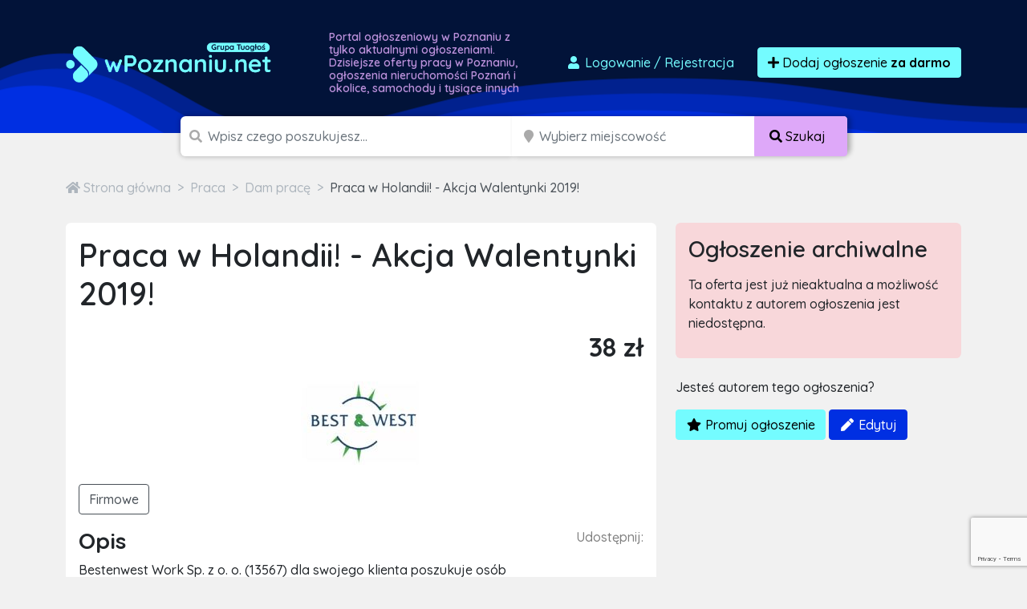

--- FILE ---
content_type: text/html; charset=utf-8
request_url: https://www.google.com/recaptcha/api2/anchor?ar=1&k=6LcGL2waAAAAAFvyq9eZuOpExVXA7oMTBKT3GRF5&co=aHR0cHM6Ly93cG96bmFuaXUubmV0OjQ0Mw..&hl=en&v=PoyoqOPhxBO7pBk68S4YbpHZ&size=invisible&anchor-ms=20000&execute-ms=30000&cb=wbaygq7hkq99
body_size: 48755
content:
<!DOCTYPE HTML><html dir="ltr" lang="en"><head><meta http-equiv="Content-Type" content="text/html; charset=UTF-8">
<meta http-equiv="X-UA-Compatible" content="IE=edge">
<title>reCAPTCHA</title>
<style type="text/css">
/* cyrillic-ext */
@font-face {
  font-family: 'Roboto';
  font-style: normal;
  font-weight: 400;
  font-stretch: 100%;
  src: url(//fonts.gstatic.com/s/roboto/v48/KFO7CnqEu92Fr1ME7kSn66aGLdTylUAMa3GUBHMdazTgWw.woff2) format('woff2');
  unicode-range: U+0460-052F, U+1C80-1C8A, U+20B4, U+2DE0-2DFF, U+A640-A69F, U+FE2E-FE2F;
}
/* cyrillic */
@font-face {
  font-family: 'Roboto';
  font-style: normal;
  font-weight: 400;
  font-stretch: 100%;
  src: url(//fonts.gstatic.com/s/roboto/v48/KFO7CnqEu92Fr1ME7kSn66aGLdTylUAMa3iUBHMdazTgWw.woff2) format('woff2');
  unicode-range: U+0301, U+0400-045F, U+0490-0491, U+04B0-04B1, U+2116;
}
/* greek-ext */
@font-face {
  font-family: 'Roboto';
  font-style: normal;
  font-weight: 400;
  font-stretch: 100%;
  src: url(//fonts.gstatic.com/s/roboto/v48/KFO7CnqEu92Fr1ME7kSn66aGLdTylUAMa3CUBHMdazTgWw.woff2) format('woff2');
  unicode-range: U+1F00-1FFF;
}
/* greek */
@font-face {
  font-family: 'Roboto';
  font-style: normal;
  font-weight: 400;
  font-stretch: 100%;
  src: url(//fonts.gstatic.com/s/roboto/v48/KFO7CnqEu92Fr1ME7kSn66aGLdTylUAMa3-UBHMdazTgWw.woff2) format('woff2');
  unicode-range: U+0370-0377, U+037A-037F, U+0384-038A, U+038C, U+038E-03A1, U+03A3-03FF;
}
/* math */
@font-face {
  font-family: 'Roboto';
  font-style: normal;
  font-weight: 400;
  font-stretch: 100%;
  src: url(//fonts.gstatic.com/s/roboto/v48/KFO7CnqEu92Fr1ME7kSn66aGLdTylUAMawCUBHMdazTgWw.woff2) format('woff2');
  unicode-range: U+0302-0303, U+0305, U+0307-0308, U+0310, U+0312, U+0315, U+031A, U+0326-0327, U+032C, U+032F-0330, U+0332-0333, U+0338, U+033A, U+0346, U+034D, U+0391-03A1, U+03A3-03A9, U+03B1-03C9, U+03D1, U+03D5-03D6, U+03F0-03F1, U+03F4-03F5, U+2016-2017, U+2034-2038, U+203C, U+2040, U+2043, U+2047, U+2050, U+2057, U+205F, U+2070-2071, U+2074-208E, U+2090-209C, U+20D0-20DC, U+20E1, U+20E5-20EF, U+2100-2112, U+2114-2115, U+2117-2121, U+2123-214F, U+2190, U+2192, U+2194-21AE, U+21B0-21E5, U+21F1-21F2, U+21F4-2211, U+2213-2214, U+2216-22FF, U+2308-230B, U+2310, U+2319, U+231C-2321, U+2336-237A, U+237C, U+2395, U+239B-23B7, U+23D0, U+23DC-23E1, U+2474-2475, U+25AF, U+25B3, U+25B7, U+25BD, U+25C1, U+25CA, U+25CC, U+25FB, U+266D-266F, U+27C0-27FF, U+2900-2AFF, U+2B0E-2B11, U+2B30-2B4C, U+2BFE, U+3030, U+FF5B, U+FF5D, U+1D400-1D7FF, U+1EE00-1EEFF;
}
/* symbols */
@font-face {
  font-family: 'Roboto';
  font-style: normal;
  font-weight: 400;
  font-stretch: 100%;
  src: url(//fonts.gstatic.com/s/roboto/v48/KFO7CnqEu92Fr1ME7kSn66aGLdTylUAMaxKUBHMdazTgWw.woff2) format('woff2');
  unicode-range: U+0001-000C, U+000E-001F, U+007F-009F, U+20DD-20E0, U+20E2-20E4, U+2150-218F, U+2190, U+2192, U+2194-2199, U+21AF, U+21E6-21F0, U+21F3, U+2218-2219, U+2299, U+22C4-22C6, U+2300-243F, U+2440-244A, U+2460-24FF, U+25A0-27BF, U+2800-28FF, U+2921-2922, U+2981, U+29BF, U+29EB, U+2B00-2BFF, U+4DC0-4DFF, U+FFF9-FFFB, U+10140-1018E, U+10190-1019C, U+101A0, U+101D0-101FD, U+102E0-102FB, U+10E60-10E7E, U+1D2C0-1D2D3, U+1D2E0-1D37F, U+1F000-1F0FF, U+1F100-1F1AD, U+1F1E6-1F1FF, U+1F30D-1F30F, U+1F315, U+1F31C, U+1F31E, U+1F320-1F32C, U+1F336, U+1F378, U+1F37D, U+1F382, U+1F393-1F39F, U+1F3A7-1F3A8, U+1F3AC-1F3AF, U+1F3C2, U+1F3C4-1F3C6, U+1F3CA-1F3CE, U+1F3D4-1F3E0, U+1F3ED, U+1F3F1-1F3F3, U+1F3F5-1F3F7, U+1F408, U+1F415, U+1F41F, U+1F426, U+1F43F, U+1F441-1F442, U+1F444, U+1F446-1F449, U+1F44C-1F44E, U+1F453, U+1F46A, U+1F47D, U+1F4A3, U+1F4B0, U+1F4B3, U+1F4B9, U+1F4BB, U+1F4BF, U+1F4C8-1F4CB, U+1F4D6, U+1F4DA, U+1F4DF, U+1F4E3-1F4E6, U+1F4EA-1F4ED, U+1F4F7, U+1F4F9-1F4FB, U+1F4FD-1F4FE, U+1F503, U+1F507-1F50B, U+1F50D, U+1F512-1F513, U+1F53E-1F54A, U+1F54F-1F5FA, U+1F610, U+1F650-1F67F, U+1F687, U+1F68D, U+1F691, U+1F694, U+1F698, U+1F6AD, U+1F6B2, U+1F6B9-1F6BA, U+1F6BC, U+1F6C6-1F6CF, U+1F6D3-1F6D7, U+1F6E0-1F6EA, U+1F6F0-1F6F3, U+1F6F7-1F6FC, U+1F700-1F7FF, U+1F800-1F80B, U+1F810-1F847, U+1F850-1F859, U+1F860-1F887, U+1F890-1F8AD, U+1F8B0-1F8BB, U+1F8C0-1F8C1, U+1F900-1F90B, U+1F93B, U+1F946, U+1F984, U+1F996, U+1F9E9, U+1FA00-1FA6F, U+1FA70-1FA7C, U+1FA80-1FA89, U+1FA8F-1FAC6, U+1FACE-1FADC, U+1FADF-1FAE9, U+1FAF0-1FAF8, U+1FB00-1FBFF;
}
/* vietnamese */
@font-face {
  font-family: 'Roboto';
  font-style: normal;
  font-weight: 400;
  font-stretch: 100%;
  src: url(//fonts.gstatic.com/s/roboto/v48/KFO7CnqEu92Fr1ME7kSn66aGLdTylUAMa3OUBHMdazTgWw.woff2) format('woff2');
  unicode-range: U+0102-0103, U+0110-0111, U+0128-0129, U+0168-0169, U+01A0-01A1, U+01AF-01B0, U+0300-0301, U+0303-0304, U+0308-0309, U+0323, U+0329, U+1EA0-1EF9, U+20AB;
}
/* latin-ext */
@font-face {
  font-family: 'Roboto';
  font-style: normal;
  font-weight: 400;
  font-stretch: 100%;
  src: url(//fonts.gstatic.com/s/roboto/v48/KFO7CnqEu92Fr1ME7kSn66aGLdTylUAMa3KUBHMdazTgWw.woff2) format('woff2');
  unicode-range: U+0100-02BA, U+02BD-02C5, U+02C7-02CC, U+02CE-02D7, U+02DD-02FF, U+0304, U+0308, U+0329, U+1D00-1DBF, U+1E00-1E9F, U+1EF2-1EFF, U+2020, U+20A0-20AB, U+20AD-20C0, U+2113, U+2C60-2C7F, U+A720-A7FF;
}
/* latin */
@font-face {
  font-family: 'Roboto';
  font-style: normal;
  font-weight: 400;
  font-stretch: 100%;
  src: url(//fonts.gstatic.com/s/roboto/v48/KFO7CnqEu92Fr1ME7kSn66aGLdTylUAMa3yUBHMdazQ.woff2) format('woff2');
  unicode-range: U+0000-00FF, U+0131, U+0152-0153, U+02BB-02BC, U+02C6, U+02DA, U+02DC, U+0304, U+0308, U+0329, U+2000-206F, U+20AC, U+2122, U+2191, U+2193, U+2212, U+2215, U+FEFF, U+FFFD;
}
/* cyrillic-ext */
@font-face {
  font-family: 'Roboto';
  font-style: normal;
  font-weight: 500;
  font-stretch: 100%;
  src: url(//fonts.gstatic.com/s/roboto/v48/KFO7CnqEu92Fr1ME7kSn66aGLdTylUAMa3GUBHMdazTgWw.woff2) format('woff2');
  unicode-range: U+0460-052F, U+1C80-1C8A, U+20B4, U+2DE0-2DFF, U+A640-A69F, U+FE2E-FE2F;
}
/* cyrillic */
@font-face {
  font-family: 'Roboto';
  font-style: normal;
  font-weight: 500;
  font-stretch: 100%;
  src: url(//fonts.gstatic.com/s/roboto/v48/KFO7CnqEu92Fr1ME7kSn66aGLdTylUAMa3iUBHMdazTgWw.woff2) format('woff2');
  unicode-range: U+0301, U+0400-045F, U+0490-0491, U+04B0-04B1, U+2116;
}
/* greek-ext */
@font-face {
  font-family: 'Roboto';
  font-style: normal;
  font-weight: 500;
  font-stretch: 100%;
  src: url(//fonts.gstatic.com/s/roboto/v48/KFO7CnqEu92Fr1ME7kSn66aGLdTylUAMa3CUBHMdazTgWw.woff2) format('woff2');
  unicode-range: U+1F00-1FFF;
}
/* greek */
@font-face {
  font-family: 'Roboto';
  font-style: normal;
  font-weight: 500;
  font-stretch: 100%;
  src: url(//fonts.gstatic.com/s/roboto/v48/KFO7CnqEu92Fr1ME7kSn66aGLdTylUAMa3-UBHMdazTgWw.woff2) format('woff2');
  unicode-range: U+0370-0377, U+037A-037F, U+0384-038A, U+038C, U+038E-03A1, U+03A3-03FF;
}
/* math */
@font-face {
  font-family: 'Roboto';
  font-style: normal;
  font-weight: 500;
  font-stretch: 100%;
  src: url(//fonts.gstatic.com/s/roboto/v48/KFO7CnqEu92Fr1ME7kSn66aGLdTylUAMawCUBHMdazTgWw.woff2) format('woff2');
  unicode-range: U+0302-0303, U+0305, U+0307-0308, U+0310, U+0312, U+0315, U+031A, U+0326-0327, U+032C, U+032F-0330, U+0332-0333, U+0338, U+033A, U+0346, U+034D, U+0391-03A1, U+03A3-03A9, U+03B1-03C9, U+03D1, U+03D5-03D6, U+03F0-03F1, U+03F4-03F5, U+2016-2017, U+2034-2038, U+203C, U+2040, U+2043, U+2047, U+2050, U+2057, U+205F, U+2070-2071, U+2074-208E, U+2090-209C, U+20D0-20DC, U+20E1, U+20E5-20EF, U+2100-2112, U+2114-2115, U+2117-2121, U+2123-214F, U+2190, U+2192, U+2194-21AE, U+21B0-21E5, U+21F1-21F2, U+21F4-2211, U+2213-2214, U+2216-22FF, U+2308-230B, U+2310, U+2319, U+231C-2321, U+2336-237A, U+237C, U+2395, U+239B-23B7, U+23D0, U+23DC-23E1, U+2474-2475, U+25AF, U+25B3, U+25B7, U+25BD, U+25C1, U+25CA, U+25CC, U+25FB, U+266D-266F, U+27C0-27FF, U+2900-2AFF, U+2B0E-2B11, U+2B30-2B4C, U+2BFE, U+3030, U+FF5B, U+FF5D, U+1D400-1D7FF, U+1EE00-1EEFF;
}
/* symbols */
@font-face {
  font-family: 'Roboto';
  font-style: normal;
  font-weight: 500;
  font-stretch: 100%;
  src: url(//fonts.gstatic.com/s/roboto/v48/KFO7CnqEu92Fr1ME7kSn66aGLdTylUAMaxKUBHMdazTgWw.woff2) format('woff2');
  unicode-range: U+0001-000C, U+000E-001F, U+007F-009F, U+20DD-20E0, U+20E2-20E4, U+2150-218F, U+2190, U+2192, U+2194-2199, U+21AF, U+21E6-21F0, U+21F3, U+2218-2219, U+2299, U+22C4-22C6, U+2300-243F, U+2440-244A, U+2460-24FF, U+25A0-27BF, U+2800-28FF, U+2921-2922, U+2981, U+29BF, U+29EB, U+2B00-2BFF, U+4DC0-4DFF, U+FFF9-FFFB, U+10140-1018E, U+10190-1019C, U+101A0, U+101D0-101FD, U+102E0-102FB, U+10E60-10E7E, U+1D2C0-1D2D3, U+1D2E0-1D37F, U+1F000-1F0FF, U+1F100-1F1AD, U+1F1E6-1F1FF, U+1F30D-1F30F, U+1F315, U+1F31C, U+1F31E, U+1F320-1F32C, U+1F336, U+1F378, U+1F37D, U+1F382, U+1F393-1F39F, U+1F3A7-1F3A8, U+1F3AC-1F3AF, U+1F3C2, U+1F3C4-1F3C6, U+1F3CA-1F3CE, U+1F3D4-1F3E0, U+1F3ED, U+1F3F1-1F3F3, U+1F3F5-1F3F7, U+1F408, U+1F415, U+1F41F, U+1F426, U+1F43F, U+1F441-1F442, U+1F444, U+1F446-1F449, U+1F44C-1F44E, U+1F453, U+1F46A, U+1F47D, U+1F4A3, U+1F4B0, U+1F4B3, U+1F4B9, U+1F4BB, U+1F4BF, U+1F4C8-1F4CB, U+1F4D6, U+1F4DA, U+1F4DF, U+1F4E3-1F4E6, U+1F4EA-1F4ED, U+1F4F7, U+1F4F9-1F4FB, U+1F4FD-1F4FE, U+1F503, U+1F507-1F50B, U+1F50D, U+1F512-1F513, U+1F53E-1F54A, U+1F54F-1F5FA, U+1F610, U+1F650-1F67F, U+1F687, U+1F68D, U+1F691, U+1F694, U+1F698, U+1F6AD, U+1F6B2, U+1F6B9-1F6BA, U+1F6BC, U+1F6C6-1F6CF, U+1F6D3-1F6D7, U+1F6E0-1F6EA, U+1F6F0-1F6F3, U+1F6F7-1F6FC, U+1F700-1F7FF, U+1F800-1F80B, U+1F810-1F847, U+1F850-1F859, U+1F860-1F887, U+1F890-1F8AD, U+1F8B0-1F8BB, U+1F8C0-1F8C1, U+1F900-1F90B, U+1F93B, U+1F946, U+1F984, U+1F996, U+1F9E9, U+1FA00-1FA6F, U+1FA70-1FA7C, U+1FA80-1FA89, U+1FA8F-1FAC6, U+1FACE-1FADC, U+1FADF-1FAE9, U+1FAF0-1FAF8, U+1FB00-1FBFF;
}
/* vietnamese */
@font-face {
  font-family: 'Roboto';
  font-style: normal;
  font-weight: 500;
  font-stretch: 100%;
  src: url(//fonts.gstatic.com/s/roboto/v48/KFO7CnqEu92Fr1ME7kSn66aGLdTylUAMa3OUBHMdazTgWw.woff2) format('woff2');
  unicode-range: U+0102-0103, U+0110-0111, U+0128-0129, U+0168-0169, U+01A0-01A1, U+01AF-01B0, U+0300-0301, U+0303-0304, U+0308-0309, U+0323, U+0329, U+1EA0-1EF9, U+20AB;
}
/* latin-ext */
@font-face {
  font-family: 'Roboto';
  font-style: normal;
  font-weight: 500;
  font-stretch: 100%;
  src: url(//fonts.gstatic.com/s/roboto/v48/KFO7CnqEu92Fr1ME7kSn66aGLdTylUAMa3KUBHMdazTgWw.woff2) format('woff2');
  unicode-range: U+0100-02BA, U+02BD-02C5, U+02C7-02CC, U+02CE-02D7, U+02DD-02FF, U+0304, U+0308, U+0329, U+1D00-1DBF, U+1E00-1E9F, U+1EF2-1EFF, U+2020, U+20A0-20AB, U+20AD-20C0, U+2113, U+2C60-2C7F, U+A720-A7FF;
}
/* latin */
@font-face {
  font-family: 'Roboto';
  font-style: normal;
  font-weight: 500;
  font-stretch: 100%;
  src: url(//fonts.gstatic.com/s/roboto/v48/KFO7CnqEu92Fr1ME7kSn66aGLdTylUAMa3yUBHMdazQ.woff2) format('woff2');
  unicode-range: U+0000-00FF, U+0131, U+0152-0153, U+02BB-02BC, U+02C6, U+02DA, U+02DC, U+0304, U+0308, U+0329, U+2000-206F, U+20AC, U+2122, U+2191, U+2193, U+2212, U+2215, U+FEFF, U+FFFD;
}
/* cyrillic-ext */
@font-face {
  font-family: 'Roboto';
  font-style: normal;
  font-weight: 900;
  font-stretch: 100%;
  src: url(//fonts.gstatic.com/s/roboto/v48/KFO7CnqEu92Fr1ME7kSn66aGLdTylUAMa3GUBHMdazTgWw.woff2) format('woff2');
  unicode-range: U+0460-052F, U+1C80-1C8A, U+20B4, U+2DE0-2DFF, U+A640-A69F, U+FE2E-FE2F;
}
/* cyrillic */
@font-face {
  font-family: 'Roboto';
  font-style: normal;
  font-weight: 900;
  font-stretch: 100%;
  src: url(//fonts.gstatic.com/s/roboto/v48/KFO7CnqEu92Fr1ME7kSn66aGLdTylUAMa3iUBHMdazTgWw.woff2) format('woff2');
  unicode-range: U+0301, U+0400-045F, U+0490-0491, U+04B0-04B1, U+2116;
}
/* greek-ext */
@font-face {
  font-family: 'Roboto';
  font-style: normal;
  font-weight: 900;
  font-stretch: 100%;
  src: url(//fonts.gstatic.com/s/roboto/v48/KFO7CnqEu92Fr1ME7kSn66aGLdTylUAMa3CUBHMdazTgWw.woff2) format('woff2');
  unicode-range: U+1F00-1FFF;
}
/* greek */
@font-face {
  font-family: 'Roboto';
  font-style: normal;
  font-weight: 900;
  font-stretch: 100%;
  src: url(//fonts.gstatic.com/s/roboto/v48/KFO7CnqEu92Fr1ME7kSn66aGLdTylUAMa3-UBHMdazTgWw.woff2) format('woff2');
  unicode-range: U+0370-0377, U+037A-037F, U+0384-038A, U+038C, U+038E-03A1, U+03A3-03FF;
}
/* math */
@font-face {
  font-family: 'Roboto';
  font-style: normal;
  font-weight: 900;
  font-stretch: 100%;
  src: url(//fonts.gstatic.com/s/roboto/v48/KFO7CnqEu92Fr1ME7kSn66aGLdTylUAMawCUBHMdazTgWw.woff2) format('woff2');
  unicode-range: U+0302-0303, U+0305, U+0307-0308, U+0310, U+0312, U+0315, U+031A, U+0326-0327, U+032C, U+032F-0330, U+0332-0333, U+0338, U+033A, U+0346, U+034D, U+0391-03A1, U+03A3-03A9, U+03B1-03C9, U+03D1, U+03D5-03D6, U+03F0-03F1, U+03F4-03F5, U+2016-2017, U+2034-2038, U+203C, U+2040, U+2043, U+2047, U+2050, U+2057, U+205F, U+2070-2071, U+2074-208E, U+2090-209C, U+20D0-20DC, U+20E1, U+20E5-20EF, U+2100-2112, U+2114-2115, U+2117-2121, U+2123-214F, U+2190, U+2192, U+2194-21AE, U+21B0-21E5, U+21F1-21F2, U+21F4-2211, U+2213-2214, U+2216-22FF, U+2308-230B, U+2310, U+2319, U+231C-2321, U+2336-237A, U+237C, U+2395, U+239B-23B7, U+23D0, U+23DC-23E1, U+2474-2475, U+25AF, U+25B3, U+25B7, U+25BD, U+25C1, U+25CA, U+25CC, U+25FB, U+266D-266F, U+27C0-27FF, U+2900-2AFF, U+2B0E-2B11, U+2B30-2B4C, U+2BFE, U+3030, U+FF5B, U+FF5D, U+1D400-1D7FF, U+1EE00-1EEFF;
}
/* symbols */
@font-face {
  font-family: 'Roboto';
  font-style: normal;
  font-weight: 900;
  font-stretch: 100%;
  src: url(//fonts.gstatic.com/s/roboto/v48/KFO7CnqEu92Fr1ME7kSn66aGLdTylUAMaxKUBHMdazTgWw.woff2) format('woff2');
  unicode-range: U+0001-000C, U+000E-001F, U+007F-009F, U+20DD-20E0, U+20E2-20E4, U+2150-218F, U+2190, U+2192, U+2194-2199, U+21AF, U+21E6-21F0, U+21F3, U+2218-2219, U+2299, U+22C4-22C6, U+2300-243F, U+2440-244A, U+2460-24FF, U+25A0-27BF, U+2800-28FF, U+2921-2922, U+2981, U+29BF, U+29EB, U+2B00-2BFF, U+4DC0-4DFF, U+FFF9-FFFB, U+10140-1018E, U+10190-1019C, U+101A0, U+101D0-101FD, U+102E0-102FB, U+10E60-10E7E, U+1D2C0-1D2D3, U+1D2E0-1D37F, U+1F000-1F0FF, U+1F100-1F1AD, U+1F1E6-1F1FF, U+1F30D-1F30F, U+1F315, U+1F31C, U+1F31E, U+1F320-1F32C, U+1F336, U+1F378, U+1F37D, U+1F382, U+1F393-1F39F, U+1F3A7-1F3A8, U+1F3AC-1F3AF, U+1F3C2, U+1F3C4-1F3C6, U+1F3CA-1F3CE, U+1F3D4-1F3E0, U+1F3ED, U+1F3F1-1F3F3, U+1F3F5-1F3F7, U+1F408, U+1F415, U+1F41F, U+1F426, U+1F43F, U+1F441-1F442, U+1F444, U+1F446-1F449, U+1F44C-1F44E, U+1F453, U+1F46A, U+1F47D, U+1F4A3, U+1F4B0, U+1F4B3, U+1F4B9, U+1F4BB, U+1F4BF, U+1F4C8-1F4CB, U+1F4D6, U+1F4DA, U+1F4DF, U+1F4E3-1F4E6, U+1F4EA-1F4ED, U+1F4F7, U+1F4F9-1F4FB, U+1F4FD-1F4FE, U+1F503, U+1F507-1F50B, U+1F50D, U+1F512-1F513, U+1F53E-1F54A, U+1F54F-1F5FA, U+1F610, U+1F650-1F67F, U+1F687, U+1F68D, U+1F691, U+1F694, U+1F698, U+1F6AD, U+1F6B2, U+1F6B9-1F6BA, U+1F6BC, U+1F6C6-1F6CF, U+1F6D3-1F6D7, U+1F6E0-1F6EA, U+1F6F0-1F6F3, U+1F6F7-1F6FC, U+1F700-1F7FF, U+1F800-1F80B, U+1F810-1F847, U+1F850-1F859, U+1F860-1F887, U+1F890-1F8AD, U+1F8B0-1F8BB, U+1F8C0-1F8C1, U+1F900-1F90B, U+1F93B, U+1F946, U+1F984, U+1F996, U+1F9E9, U+1FA00-1FA6F, U+1FA70-1FA7C, U+1FA80-1FA89, U+1FA8F-1FAC6, U+1FACE-1FADC, U+1FADF-1FAE9, U+1FAF0-1FAF8, U+1FB00-1FBFF;
}
/* vietnamese */
@font-face {
  font-family: 'Roboto';
  font-style: normal;
  font-weight: 900;
  font-stretch: 100%;
  src: url(//fonts.gstatic.com/s/roboto/v48/KFO7CnqEu92Fr1ME7kSn66aGLdTylUAMa3OUBHMdazTgWw.woff2) format('woff2');
  unicode-range: U+0102-0103, U+0110-0111, U+0128-0129, U+0168-0169, U+01A0-01A1, U+01AF-01B0, U+0300-0301, U+0303-0304, U+0308-0309, U+0323, U+0329, U+1EA0-1EF9, U+20AB;
}
/* latin-ext */
@font-face {
  font-family: 'Roboto';
  font-style: normal;
  font-weight: 900;
  font-stretch: 100%;
  src: url(//fonts.gstatic.com/s/roboto/v48/KFO7CnqEu92Fr1ME7kSn66aGLdTylUAMa3KUBHMdazTgWw.woff2) format('woff2');
  unicode-range: U+0100-02BA, U+02BD-02C5, U+02C7-02CC, U+02CE-02D7, U+02DD-02FF, U+0304, U+0308, U+0329, U+1D00-1DBF, U+1E00-1E9F, U+1EF2-1EFF, U+2020, U+20A0-20AB, U+20AD-20C0, U+2113, U+2C60-2C7F, U+A720-A7FF;
}
/* latin */
@font-face {
  font-family: 'Roboto';
  font-style: normal;
  font-weight: 900;
  font-stretch: 100%;
  src: url(//fonts.gstatic.com/s/roboto/v48/KFO7CnqEu92Fr1ME7kSn66aGLdTylUAMa3yUBHMdazQ.woff2) format('woff2');
  unicode-range: U+0000-00FF, U+0131, U+0152-0153, U+02BB-02BC, U+02C6, U+02DA, U+02DC, U+0304, U+0308, U+0329, U+2000-206F, U+20AC, U+2122, U+2191, U+2193, U+2212, U+2215, U+FEFF, U+FFFD;
}

</style>
<link rel="stylesheet" type="text/css" href="https://www.gstatic.com/recaptcha/releases/PoyoqOPhxBO7pBk68S4YbpHZ/styles__ltr.css">
<script nonce="apqoOZ9ALAr59GF1JUwF7w" type="text/javascript">window['__recaptcha_api'] = 'https://www.google.com/recaptcha/api2/';</script>
<script type="text/javascript" src="https://www.gstatic.com/recaptcha/releases/PoyoqOPhxBO7pBk68S4YbpHZ/recaptcha__en.js" nonce="apqoOZ9ALAr59GF1JUwF7w">
      
    </script></head>
<body><div id="rc-anchor-alert" class="rc-anchor-alert"></div>
<input type="hidden" id="recaptcha-token" value="[base64]">
<script type="text/javascript" nonce="apqoOZ9ALAr59GF1JUwF7w">
      recaptcha.anchor.Main.init("[\x22ainput\x22,[\x22bgdata\x22,\x22\x22,\[base64]/[base64]/[base64]/[base64]/[base64]/UltsKytdPUU6KEU8MjA0OD9SW2wrK109RT4+NnwxOTI6KChFJjY0NTEyKT09NTUyOTYmJk0rMTxjLmxlbmd0aCYmKGMuY2hhckNvZGVBdChNKzEpJjY0NTEyKT09NTYzMjA/[base64]/[base64]/[base64]/[base64]/[base64]/[base64]/[base64]\x22,\[base64]\x22,\[base64]/[base64]/Di8OoUcO3w7jDgQnChcOCwq0iCsOSLirCgsOnIHhwN8OWw7rCiQjDqcOEFE8iwofDqkzCj8OIwqzDgMOPYQbDrcKtwqDCrEzCukIMw6jDocK3wqoPw7kKwrzCrcKZwqbDvWDDmsKNwonDq2JlwrhBw781w4nDucKRXsKRw6I6PMOcXcKkTB/[base64]/Ch8OrFHwYw580UwFkQsKuwo/[base64]/DgcO/wqVjJ8OaNcOkGcOyBMKWwqMDw7MMJ8OUw4Ivwq/DnX45CMO4dsK9McK6CjDCgMKWKTPCncKTwo7Cl0rCqksmd8O/wpTCuSJAQwM1wp/Cg8OkwrYQwpo3wpvCphIOw4rDg8OswqAnIXTCjMK9O2VuO0bDicKnw5YcwrB/PMKxVVvCnFciY8KNw4TDvXFkBkECw4DChRBlwrgUwqrCtETDuWNCF8KOZGjCmsKLw60icz/DshLChwtgwqHDlsKFccOnw65AwqDCjMO5AWoDMcO1w4TCjMO6ccOLYRLDhks1M8KPw5HCnnh4w4Yawo82CGbDpcOgdivCs0B2f8O5w5MAV0nDq0fDgMKPw4bDviXChsKawpVjworDviRXGnxKM39vw54Tw7TCmBLCli/Dn2JNw51McWQgKhjDisOxBcOtwqRMNjBiUSPCjMKLa3lLeFEyYMOffMKZLjd9fgvCq8KBasKVBHdNMyF+ZgAiwqvDmx13JsKwwq3CrCjDnxNHw6kZwoE/MG4Aw4bCrFLCiWDChMKHwowawpcvb8Ovw4EdwonCicKFAnvDs8OddcKPGcKRw7XDp8OCw63CmgnDhG47KSTDkidyW3TCmcO9w5Qpwo7DlsK/[base64]/CmMKpK8KoXkdcbMOGw7kLAVzCp8OhwovCk1vDpsOyw6zCu8KHDGBIYFTChzvCn8OSRivClTjDmRnCq8Otw7hZw5suw6fCo8OpwqvCiMKIIT/DjMKzwo5SICRqw5gIJMKma8KXCsObwod2wpnChMOzw6RyCMK9wp3DmX4Rw5HDsMKPeMKewrpoVMKKNcOPMsOaMsKMw5nDmFzDu8KCN8KZXhDCnCrDsG0GwolQw4HDtl/Chn7CncKAe8OLQy3Do8OBA8KcesOCFSnCusOJwpTDl3V3L8OTPsKsw6TDnhXDqMOTwrjCpsKibMKgw6DCucOqw4LDkhgkD8KDScOKOBc4TMOqajTDsxfDr8K8UMK8aMKRwozCosKPLA7ClMKXwo3CuRRsw4jCnkoaZcOYbABPwr/[base64]/w5LCnHvCm3kFElDDvsKWwrYCwoDCpFrCqsKGwqdew45vIGjCigFzwq/CjMK2FcKKw4BJw4ldVMOVd2wMw7PCggzDk8O+w4EhUBt2Y0XDoiXChzw7w6vDihPCoMOienPCoMK7emLCoMKgAWNIw7zCpsOTwobDicOBCnUoYcKBw4pwNUR/wr9/F8OKKMK2wr1LJ8K0Ii96QcObA8OJw5PCgMOMw5MMNsKRIUvCuMO7PgHCo8KxwqHCiEXCmsOWF3phOMO/w77Dp1URwp/CrcOETsORw59dHcKOS3DCq8KrwrvCqyzDghQpwpcIYVQOwovCqxdvw4hEw6bCosKXw6nDqcO3J0s+woRXwpV2IsKLWmXCrA/[base64]/Cr8O/[base64]/DmzxEM3zCiTjDiMOPworCgVxHw5bDuUNQH2IjS8Kvw50Uw79Lw5BqK3XDs0sowpNwYEDCoCbCkh/[base64]/agZGw75pw6HCkhrCnW4/w5vDhcOTQxxlc8OtwqPDlkMTw48eIMOZw5fChMOKwobCmm/CtldHUmwOWMKyA8KKYMOPKsOWwq99wqFmw7sOUMOww4NOBcOldm5KeMO/wpU2w6XCmw0pXCFKw79qwpXCqHB2wprDpsOXRD00OcKeJ3bCkxTCscKtVsK2LUvDiU7ChMKRfsKowqBPwqHCmcKLL23Ch8OxVWh8wqN8YxXDs0/DuRPDn1/[base64]/DrsO6HVbCiMKwwoQEc0wmPgppw4QRQ8KoJWBmIXoEZcOyK8Kow4oQbyLDpXEYw5c7w4hew6vCvDHCvMOnRlA/HsOnElpXHk/DnVVhAcKOw60iTcKRbUXCrwEjaiHDs8O1w4DDpsKiw5nDn0bDisKVCm3CvMOMwqnDscKbwoJcE15Hw6htHsOCwot7w4JtGsKAFW3DusK/wojCncOSwpPDnFZ0w6omYsOXwrfDrgPDk8ObK8Ovw7l7w4sMw7l9wqkCGVzCjBUcw5cyf8Ocw7F+P8KoQsOuGApvw4/DmyfCm3TCoVjDiGLCh3XDn1A0DinCu1fDiGFeUsOowqgmwqRawqI3wqhkw79jO8KnAAPCj1YkI8OCw5MsTVddw7dvb8O1w5hdwpHCl8OewpgbL8O1wqBdE8OYw7jCs8Kxw7DCk2k0wrDDsSY3OMK5K8Kha8KPw6dvwrgpw6ZFalLDuMOOFW/[base64]/CgiUzwopbw7sfL8O/wrPDv0fDlUMkO01Cwo7DvSPCmAbDhD1NwoXChnXCgkY2w5cQw6nDoAXCscKoasKvw4vDkMOsw6QUPxdMw5hLGcKywpDCoEPCs8OVw4xLwqDChMOqwpDClAFhw5LDgyJ2YMORFVkhwp/DlcOBw4PDrRtlbMOaO8Ofw6lPcMOgbWxuwop/QsOJwooMwoEhw5/CgHgTw4vDosKnw5bCpMOMJncvCMOkOBfDsV7CgARGwrLCpsKnwrLDvx/DicK4BzvDr8Krwp7CmcOSRSDCkVnCsWk+wqDDocKye8KPAMOYw41jw4nCn8OHw7EYw6bCrsKBw6XDggrDsVJxfcOwwoczH3DCk8OMwpfCh8OowrTCvlbCssOXw4PCvQjCu8KAw67Cv8KYwrN4EEFvCsOEwqA/[base64]/DklTDhMKvwr8BwonCm8Ktwo1VeTpjBMOnQmcLwpfCjSlIcj1Rd8OvHcOewq3DpSARwqXDrh5Ow7vDhcKdw55Lw7fCri7CpS3ChsKDc8OXCcKOw7N4wqVPw7fDlcOxYXIyfB/CusOfwoN+wonDsScvw5wmEsODw67CmsK7OMOqw7XDvcKfw5JPw51OPUE+wrIbOCrCjlHDm8O1O1PClE7DgB1besOowq7DpTwowoHCisKNDFF3w5vDi8OBesOXLizDll7CqjskwrJ4Wh3CgcOtw4oxWnbDpRjDtMK1HR/[base64]/[base64]/CusOnw7LCmHVqwqfDicKzEMOHwrfDlsOcw6VCw5fCqcKsw400wpDCnsO5w5Nxw7TCt0s1wozClsKTw4xVw5YQw7kgJsOxdzLDkWvDocKPwrsZwoHDh8KoSWTDvsKxw6rCimtJbcK0w5dywrDCjcO8ecKtKQLCmjDCkjbDn2cuQcKLZC/Ck8Kvwooyw4IYdMKFwrHCpS7DgsK7K1/DrSEXIMKCXsKcEknChxPCkn/DlVpqZcKMwpnDqzBkD31Pdg1kQWc5wpdfCibCgErDm8K6wq7CklxEMAHDnQh/KCrCk8ONw5ALcsOTf2Qcwp1jUH4iw7bDmMONwr/CviU5w59EYnlFwp94w7zDmxl+wq0UZ8KBwobDp8KQw5pjwq0VLcOGwqnDscKZEMOXwrvDkHrDryXCh8O/wrHDiSEyMS5JwoLDknrDoMKJCjnCnyVMw7DDggfCuzYMw6F/wqXDt8O5wrZgwrTCrifDpsOZwqEULyUJw6swNsKZw5/Ch0XDpGjCnRrCtcK9w6BZwrfCg8KJwovDomJlO8OJwqvDtMKHwqoSFUDDi8OPwrEQXMKkw4TCgcOtw73DtMKzw7DDmhrDrcKgwqRcw4d4w7cxC8OLc8KIwrZBN8KRw4/Cr8Ovwq03XQVxVB/DsQ/[base64]/CrMODw7XCs0FuIMO1TzALwr8Zw5LDkSHDrcK3w7o7w4DDq8OaeMO7HMKfSMK5UMOLwowSf8OQGnImW8KWw7bCg8OuwrvCpMK8w4LChcOdRxY2M2zCiMOxEjFTXzQBcGtyw5XCosKLOBbCm8OPKS3CuANEw5c0w6XCtsO/w59pA8Otwp85WRbCtcOXw5ZTDSjDnT5dw4jCksOVw4vCnjTDsVHDmMKcwos0w4k8fj4bw63CmCPCscK2w6Juw4XCucOqYMOVwrFqwowTwqPCtV/[base64]/[base64]/CvjrDq8Olw7t9T8K8wrbCr3QwDnTDv1rDnsK1w7HDpTokw6PChMKeGMO4LWMIw5vCln8vwplvCsOqwofCsVXCicKOwp8FNMOMw5DCvirDgi/[base64]/DonNcw5jCuTLDkBAQfyLDjXl1w4PDgMOiw5PCtQk0w7DDncO0w7LCjCcfF8KlwohxwrtJbMOHMQnDtMKoEcKTUnnClcKIwpYDwrMvC8K8wofCgDQXw43Dn8OrLxTDuUdiw6dgwrbDtcO9w5VrwqHCnFNXw40Ew7hOd27Cp8K+A8OoJcKtLsKjbcKeGE9GbThwRV/CjsOCw77DrnZQwpw9woPDuMOXWsKHwqXClS0nwpN2f1fDpx3Cmw01w595cGHDk3EPw6xJwqRKOcKldU1Rw68qRMOxOl8rw5Rnw6nCjmA/w5Jww4BJw6nDggNSITZAKMKsbMKsZcK/OUkrXcOrwoLChsO7w74UF8K5NMKPw7rCr8OPKsOAw73DqVNDGcKwDmJtdMKJwoosXFfDvcKvwqhJT2sQwrBiaMODwq5Ka8OowonDq2BoTVwJw5ElwqBPNWkBBcOWIcKaeU3DjcOXw5LCtB0OXcOYRnxJw4rCn8K/asO+JsKHwoFSwq/CtQIuwqo6clPDpWAbw5wYHWHDrMOgayxnOFjDrMODQy7ChB7DrB18V1JYwqPDnDjDkjFxwovDp0IFwrUNw6YGD8Ouw5xUDk/DoMKgwrl/[base64]/[base64]/Cn8OpHcKKasK8w4NJw6doCcK8w7DCmcK0TBDCogLDsTkCwrDChhhyFsKmVAxVIEBkwoTCusOvBUVURj/CusKywoJ9w6XCncOFVcKJXMKmw6jCkAJ/[base64]/[base64]/[base64]/E17CisKnd8Kqe1NeHmnDtnoFwrvCi3wAI8OQw4Q4wqVdw7Bvw5EAYxtkE8O5F8Ovwpl4w7lmwq/Dh8OgCMOMwrIdITBVFcKJwp1OVQowO0MKwrzDtsKOCsK+G8KaCBjCjn/CoMOMJMORLkh8w7DCqsO3RcO5wrgCMsKfE23CtsOawoLChUzCkw12w4fCocOrw7cVQVJZPcKPADbCnATCnFAewovDrcO6w5fDpFrDhC1ePhxHWcOQwr4gG8Oaw4t0wrRoGsK4wrvDs8O3w5MVw4/CrgVSERbCq8Omw6EFUMKmw5nCgMKMw7TCvU4xwog5Gio/Z3MMw4IrwpBow5p6K8KqCcOWw6HDol5cIMOww4bDicOTPl5dwpzCpHjDlGfDi0fCt8K9cydpG8OqF8Omw4ZswqHDmm7DksK7wqjCksOqwo4FYVEZQcONd37CoMO9FA4fw5cjw7fDtcO1w7fCmcOjwr/CtmpLw5HCnMOgwpl+wpPCnyQtwpHCu8Kgw6QOw4hNUMKvDMOAwrXDhllaGS5kwpbDucK6wp/CulzDulLCpxvCvmDCvTrDqnshwr4mdjHDtsKGw6/CrMKGwpFiExHCosKHw53DmWVIKMKuw7LCuDBywpZaIAsDwq4kKGjDp2Edw7QJIHBMwobCvXQRwqxJPcK7ewfDv3fDgsOIw7PDscOcV8KvwpRjwqbCvcKEwqZdGsOxwrvCncK6OMKxXTfDlsOJC17DphV5OcKiwrHCo8OuccOVZcKwwpjCpnvDgQ/CtQLCt1/DgMOpGBdTw41kwr7DgcKwDyrDu3XClx5zw5fCtMKJb8KRwqMpwqBkwoDCgMOMUcO9CEfCi8KFw5DDg13CvGzDrcKqw6VQB8OOZV0FDsKaJcKBJsKZGGQHTcKdwrArOnjCp8KbZcOqw4giwq0pNG59w7EYwozDkcK/LMKpwrglw5nDhcKLwrfCjkgYUMKBwqnDn23CmsOMw78Pw5h4wrLDjMKIw7rCuQw5w6h5wr0Ow5/CviDDj19yR2B5EcKiwosybMOiw5rDqWXCtcOkw7F4Y8OmdUXCuMKqBjsyU1wvwoh7wr1haEbCp8OOSlLDqMKqc10qwr1UC8OCw47DliTCoXPClTPDscK2wpvCpcKhYMOPSG/Dl11Lw4ljZMOiw68Xw4IVBMOoGxrDv8KzQcKGwrnDgsKqXXk0I8KTwozCkUZcwojCpUHCqsK2HsO+DQHDoirDvy7CjMOxJnDDghY7w4pTMUp8CcOxw4ldK8KPw5HCv2vCi13DlcKFwqPDpzlRw4XDoQ5bL8Oawr7DggXChQVXw6/Ci3kHwq/ChsKkQcOfacKnw6vDnEZBWwHDikFvwpFHfz/[base64]/[base64]/DqsKQwqfDn8O8AxLDnEzDo3rDhcOyOHrCiQAhEz7Cjh4qw7/[base64]/DsB7DlMK8f0gXK3jCughTw5AyXH8zwo1HwpEadUTDjcO6wq/Cm1w7ZcKxFcKQZMOPZW4+FsKdMMKhwpgEw4DCszBkJ0zDqTYjdcK+H2UiOgIBQlgFG0nCm3PDqELDrCg/wrkEw6h9ZMK6Lllud8O1wqvDlsOjwo7Ctidww7Q1H8KqecOgEwzCrlQCw6oUIDbDkwHCncOsw7TCp1RxbwrDky9jcMO4wphiGxlOVmVGaGJKMWzDoknCpMKxBB3Dvg/[base64]/DosOuasKhw7dkTMKEw7PCtzPCiMKBOcOvJjrDklQMwozCkgXCkz4WVsKRwqzDuxDCuMOqFMOedG4rbsOrw6V2OD/DmgbDtFMyCsOqMMK5wozDqBHDpsOKYwbDrg7CrH0/[base64]/Cv8OnwqMwwrU0w4Ekw4NvwrxFwrbDk8KQw7dvwptkM3TClcKwwoxCwotFw51oD8OgM8KZw4bCmsODw4s2KVvDjsOhw4LCgV/[base64]/DpnrCkzfDn8O/[base64]/CiDESHm50IQgbJcK+wp1Gw7oowrzChcOVD8KnIMOyw77CocOhWVLCisKvw6TDhCYKw5xyw4fCm8KmKMKILMOFM0xKw7R3csK8TiwRwrbDjTbDknpbwrVsHC7DjMKVEXVgJD/Dn8OMwoULa8KMw53CoMO4w4XDqz8iXCfCuMKywr7DuXQxwojDvMOHwrkuwqnDkMOkwrbCscKQWjcWwp7Cs0DDtHpgwqXCocK7w5MqMMK3w7RXLcKswoYuEsKpwpjChcKibMO6McKiw6vCvkbDrcK/w7ova8O/HMKtcsOuw5zCj8OxM8OCQwbDpjoIw5h1w6TDu8OdFcO/HsOHZ8OnOUkqYxTCnx7CjcK6BxBKwrQKw4XDoRBkOTDDqUVxW8Oea8OZw6/DvcOMw4nCoAvCk1rDpUo0w6XCoivCosOQwrXDmQnDl8KrwoFGw5Vaw48iw5YeGSXDqxnDmT0Tw6/[base64]/[base64]/Cjk/DkmgBw61gw7kgA8Oxw6YSwohvBzNjw4HDsR3Dg11tw4JkdQ3CmMKdSgoFwpcsf8KJEMOsw5LCqsK2Wxk/wqtbwqJ7K8OfwpxuIMKvw70MT8KXwqMef8O5wowjWsKRCcOdW8KkFMOLKMOvPjDCn8Kfw6FJwqTDqQDCi2/CtsO6wo8xWVMpMHPCv8KXwrPDiiTCoMKBTsKmAjUETMKpwp1+OsKkwrYaQcKowoBvW8KCa8OKw4hWBsKLI8OCwoXCq0huw74AWUXDuW3Ck8KSwpTDi2kfBGjDv8O4wrMaw4XCksOMw4fDq2PCqx4zBxobAsOBwrxyZ8OPw5XDlsKIfcKBEMKMwq8Fwq/[base64]/CkcKGwolxw5lRwq4iAsKMI8KowpPDhwXCiVsRw5l9LkzDjcKiwqpEVWR5LMKLwo8PQsOeE1Ynwro0wrtTPT3CmsO/w4nClMOkFwAHw6XDn8OawoPDgjHDtmTCpVPCtcOPw4J0w5w0w6PDnSfCmWM5wo10NSbDj8OoNRrDp8O2OR3CnMKXDcOBSk/Dg8KuwqPDnnIbPMOSw7DCjTkmw7Frwq7DryUbw4xqURp4bsK7w4ldw5kawq00FWlSw6IxwoNNSmVsDMOqw6zDuEFAw4BgDRgKSV3DicKFw5Z5SsOwKMOzE8O/JMKZwqzCiS8Aw5bCg8OJFcKdw7dVUMO9UioIDktowr9rwqYGY8OOAWPDmC0gK8OjwqzDt8KNw70iAwzDmsO/S1UTKcK5wp/Cv8KGw4fDpsOswoXDo8Kbw53CvVVxScKQwpRxWX8Ww6jDtFjCvsOAw4vDg8K4UcOKwrPDr8KOwo3Ci11swr0WLMOzwoN+wo5JwoPDtcOXLGfCt0XCk3dewroJMcOBw4jDqcKmWcK4w5vDlMKNwq1WABDCk8KkwqvCjcKOan3DqwAswqbCuXQRw47Ci3/CiwNYcFIjXsONG2BkQBPDrUvCmcODwoPCqsOyCknCsG/[base64]/w55Vw4PDoD9QdcKgFcOaLEI/Lk1neWsBZlbCtxHDvVfCusKWwolywobDmsORA3UZU38CwoRyJMOGwpTDqsOhwppSfsKKw741ecOLwqUHd8O9JEvChMKqQGDCtMOqaFolDsOOw5tpcFtMLHLCocObQEkoKz/CnBMlw53Crg1WwqzCn0PDoBhcw5vCoMOQVD/Cg8OARsKFw6BySMO8wp9Iw4tNwrfCh8OZwqwOWwrDkMOiKnIXwqvDrhA7AcOiTSDDjRctP1LDkcKrUHfCjcOpw4FKwqzCiMK4D8OtUC/DuMOoIjZVAUQTccKUOTknw5RnI8O4w7/CknBACHDClSHCjBdMc8Kbwr50UVQUYz3Dj8KowrYyAMKpX8OcQwVsw6pxwrPCvxLCrsKAw7vDs8KJw4TDoxAVwqnCu2sTwp7Do8KHW8KVw5zCl8KecAjDh8KfT8KrCMKkw5FzBcK3bEzDicKgCBrDr8OnwrLDvsOyNcK/w5rDpwfCnMKBdMKBwrgxJR7DmsOCFMOcwq4/wqNlw7YrMMKTVUlcw41rwq8kTsK9w4rDqWYiWsOeHS4Dwr/Dr8OBwr8xw4E8w64RwoPDsMOlYcOEFMOxwoBvwqDCqHzChMKCTHZDE8ORFcK6QUliVGbCscKeZ8Kmw7gNJcKcwqlCwplLwoRBW8KFwqjCnMOQwqwrEsK0Y8K2RU/DnsKFwq/[base64]/N8Ofw6PDnDdxw4pbwqPDvmUhw77DrUjCmcO4w5zDgcOLw4HCj8K9c8OlG8KFZsKbw6ZVwp9Ow5ZUw7zDisOEw4EgJsKzT0TDoBTCuDjCqcK/wpXCqSrCuMOrZGhpXHfDpALDl8OyHsKaZH3CocK2KHIrb8OLUljCpMKbG8O3w4x5R0wcw5fDr8KCw7nDkiQ0wpjDhsKbKsKzB8ODXTXDnmduUALDg2/ClinDsQEzwoBBEcONw6daL8OST8KRAMK6wpxlJBXDk8ODw4lKFMO8woNOwrHCkgx/w7vDvzVKUXddAyzCisK4wq9TwpfDtMOew6wjwp7Cs28uw5oXZMKIScOLRsKzwrvCk8KAATrCikApwocXwoowwoU4w6l2KsOnw7nCjD58PsOlWmnDv8Kld2bCqEU7SlLDn3DDg2zDnsK2wrpOwpINCCnDvBk8woTChMOBwr9sZsKxPSHDuT/DisKhw4AaQcO/w48tU8OMw7XCrcK1w5rDvsK2w59rw4ssUcKLwpMIwrbChTZfFMOmw6/CjwBVwrbChMOdQghCw6hkwpXCl8KXwrgZCcKswrI5woTDocOXCsKfEsOHw54LICnCpsO0wo9gCD3DukbCpA8Rw53Cj2gwwoDCk8OxPcKqAjw5wqrCsMKxPW/Dh8KjB0fDkEnDiBzDuC1sfsOfGsKVVMKGwpRuw5Uxw6HDmsKzwoTDoi/Cs8OPw6Ukw7XDpQLDkkJnaDd9G2fDg8KDwppfWsOjwoUKw7M3wqlYecKhwrPDgcOwNWkoEMOSw4sCw7DClQYfFcONT3LCr8OUCcKwWcO+w61Ww7Zgd8O3GsKnMcOlw4/CkcKvw6PDhMOMHjXCgMOAwpU/w4jDpVRZwrZ+wobDiycswqvDvWpZworDnMKTFzZ5RMK/w5U1akjDrVDDucK6wr8hwrLCiVjDq8Kxw4EIdyRTwpkfwrrCg8KcdMKdwqfDpcKXw7A8w5XCosObwqgUMMK4wr0Kw4jCjyIIFx8Dw5/Di0gRw77Ci8KcC8OHwopcN8OVc8OCw4gOwrzDi8OhwqLDljvDoy7DhRHDsQDCs8OEUU3DkcOEw6JvZw/[base64]/w6jDqsOvwqIvwr9sw5paw7BXekZMG3AKwp/ChTZJAMOSw73CrsKGSHjDmcKSClshwopsBMOswrPDlsOVw6NOWUMWwrdzeMKHVzTDgcKEwrAqw4jDisOOBMK7CsOyasOSI8Kuw7/Ds8OYwoXDgyPCgsOoQcOTwr4BAH/DtlrCj8OnwrTCksKJw4DDl23CmcOzwoMUT8KzQcKoU3kxwqlnw4AXTGg2TMO/BSTDhzzCrcOqFS3CjjfDsD4FF8OQwp7ChMOew5dOw6ISw49Gc8OpTMKyF8K6woMIIcKTwoQ/awnCl8KTNMKQw6/Cu8OmM8KqAALCrl1zw7lvXQXCiHE1KMK+w7zDp2fDuCJMJMO2VkTCnSvCgMOzT8O7w7XDnk8wQ8OiKMO4w78swrPDiV7DnzcBwrLDtcKkWMOIDMOPw7E5w5hoUsKFKRITwow/[base64]/fMK0ZQ50w5zCmi3Ch8OJW8OzYcOlw4rCu8O7ccK2wqjCmcOqw5JUI1Mpwp/[base64]/DqcKpwqjCg8KQwqZ+XsOWwo3CujUSw5rCicO7VDLCgTQXG3PCrFzCqsOgw49KcjDDqjDCq8KewoZFw53DiXjCl38hwr/Con3CncOMHgEVXG3DgAnDncOFwqrCtMKebGzCsmjDisO8bsOZw6jCmBJqw7MIJMKmRAk2V8OCw4sswoHDh3hQSsKRBwhww6DDqsK+wqvDpsKvwr/[base64]/[base64]/CosKgw7TDlXYXwp7ClHDDisOKXcKgwrvCqsKMVjPDmW/CjMKQLsOnwo/CiGdUw7zCmMK8w41SBcKFPWnCscK2RQxsw4zCsiRDW8OgwoNHJMKWw7xKwps5w5kewpYNacK5w7nCrMK9wrPCmMKHH0TDskTDnk3Djxlew7PCmy16OsKTwp85PsK/Ox56IGEQIsOEwqTDvMK6w5LCkcKmdMObNW1iOcKaWWUwwo7Dg8OWw6HCi8O3w7Q3w7NAMsOGwrLDkBvClVYNw7x0w4RMwqTCsmQACW9awoFYw7XClsKUbRUGXcOQw7gQJkNIwqkkw7sNNFckw5nCo1/DtRQbScKIWwTCusOgaw59Pk/Ct8OVwqbCoDsLSMO/w4vCpyIOOlTDoSjDiHEhwrJuLMKEw47CpMKWABEHw7HCr2LCpB1nwo0Hw6zCqEA+Zxw7wrDCocOrd8OGSBHCtXjDqMKjwrTDvGhvWcKeSC/DrhzDp8Kuw7pGQWzCu8KjTzI+LTLDncOowqZhw6PDmMODw5XDrsOBwonCh3DCglc2XCRXw7/DuMOmLWPCnMOZwpN7w4TDt8KeworDkcOnwrLDpsOBwpPCicK3EMO6ScK9wr/CkVldwqjDh3Uxe8OzJSUjH8OUw6JTwphow5nDv8OXH29UwpMMUcO5wrJww7rCjjjCh2TDtmFhwrbDm2Fzw6gNLU3Cm0DDs8OyPsOAHisDeMKvesO/Lm7CthDCuMKsYxXDtcOnwovCrSUpcsOLQ8OWw4QuUsOFw7fChTM/w7nCmcOZYxXDmDrCgsKnw47DuxHDjksCV8K5Ni7DhVPCt8OUw4MbbcKdZkUFRMOhw4fChTDDtcK+V8Oew7XDmcKFwp87di3Cr17DnSIFw6x1w63DlcOkw4nCtcKrw5jDii1cYMKEVGQxVm/Dh2EKwrDDqmbCtU/ChsOdwo9tw50dC8KZYcKaHMKjw7B/Zy7DiMO6wpRuG8KjfxrDqcK+wqTDn8K1ChTCs2czYsKgwrzCgWDCoW7CnwLCrcKCLMOZw7B8PMOSbFMBEsO1wqjDh8OZwrR5CULDmsOow7jDo03DkjvDoEUiNMO2e8KFwr3Do8OXwo/[base64]/w5XCl8ONKWnCvwJDW1HCkkPChRMwwoNdwp3Cn8KPw77DrQ/DlcKAw7TCrcOvw5lOLsONAMO7GAxBMTgmSMKkw5ZUwq5Uwrwgw5opw4c2w7oJw4nDsMObXDRqwrwxaDzDu8OEH8OIw6bDrMK0YMOaSHrChg7DkcKJZSfDg8KKwqHCksKwUcOhccKqNMOHUkfDqMKMbUwuwr1FbsOBw4giw5nDucOUMj5jwo4AWMKNQMK1MSjDr2/CusK3BMOWS8OqU8KOVHRTw6kow5oYw6JfZcKRw5HCs0/DtsOWw4fCncKew5LCisKOw4XCmcO+w5fDoC5vXVNILsKmwoAWTU7CrwbDuBTCh8KXM8KMw4MmIMKKNsK1DsKIdnc1DsOKKAx9Ex/DhhXDvgw2NsOHw7rCq8OVwqw3SS7DiV0iwp3DvxPCmwJywqDDgMKfATvDhW/Cg8O9MnTDilrCm8OUGsOKbsKhw4rDucK+wpFtw7TCr8OwQyTCqzXCjGTCkH1Rw5XDgEgqT3ARJsO0e8Ozw73Ds8KDEcOQw4lFIsOwwqbCg8KRw4XDh8OjwoLClG/Dnw/DrWU8NRbCh2jCqlHCjsKmcsKQbBEnBWjDh8ONFXXCtcOTw6fDtMKmCDRpw6TDuyjDrMO/wq1/w7lpVcKvK8OnM8KKZXTDuUvDpcKpZW5ywrRSwqF/w4bDr0URPVITPsKow6ccT3LCmMK4XMOlRcK7woscwrDDmBbDmRrCsRPCg8OWfMKbWnI+E29fUcOBS8ObD8KtEVIzw7fCs1nDg8OedsKbwrfCmMKwwoQmd8O/wqHDpj7Dt8KJw6fCoCNNwrlmw63CiMKlw7jCumPDtS97wr3CgcOewoEnwofDlG4bwpzCkC90JMKwb8Oyw6tjwqpgwo/CjcKJFi1Swq9Kw5HCrkjDpnnDk1TDpTMmw6dsTMKdAnjDmjVBS1IWVMKCwr3CtRU7w53CsMK4w6LCjm0EZHVtwr/DiUrDngYnWzIcSMKjwotHKMOUw4jChw1MB8Omwo3CgcKadsOfDcOBwp18RcOsGxgVScOow7DCmMKLwrA4w7oRQWnCqCbDu8Ktw6/Dh8O8CSVlJFQsE1HDo0bCjTLDoSJ6w5fCkFnDvHXCrcK2w5hBwqg6AjpaE8OTw73DghINwojDvRNDwrPCtU4Hw5wRw6l/w6oiwqPCn8OaLcK7wr8HQmhJwpDDp2DCi8KgVU1PwpHCoyI6G8KiFSQ9RgoXasKLwoTDgsORXcK3wpXDnBfDjyLDvTB2w6nDrADDuTTCusOIIX94w7TDnwLCin7CpsKDEgIJYcOow7lXfUjDt8KMwofDmMKfccKyw4MtPwwtETPCpyDCr8OFEMKSd1/CvHBRX8KPwpZlw4J4wqLCssOPwqrCgMKQIcObZBvDm8OowpfCg3dGwrYQbsKrw6BdeMOKKHbDmgzCvA4pEsKja17DucK1wqjCgyvDo2DCh8K3Wklhwp/[base64]/[base64]/DuQY9wpvDsgNfNmQ6wpgJwpvDtcODw4UDw7Vnf8O/Wnw0IykaSi3CtsKzw5Qnwo0nw5bDmcOzKsKuaMKVRE/ConPDjsOHTQUYOV4NwqcQXz3DtsKiDcOswp7Dq2/[base64]/DocKIw63DvMK4cBrCocKeExXCgHNTWsOOwqbDrMKBw4tQAElQNULCjsKdw4AWZcOlXX3Dp8KgcmzClcOqw7VmGcOaBcKsc8OdJsKNwoUcwpfCvl1Ywq1dwqvCgg1MwonDrTkRwpjCsUlYO8KMwoVEw4PCjU7Dg2xMw6fClcOiwq3DhsKgw4IHKyxyAVjClhh/b8KXW2/DrsKXaQNcRcOrw7pDAxRjUsO+w57DmSDDkMOTEcOlbMOXE8K8w7xIOiEOXjdqWQFyw7jDtkQyBzxSw78zwow3w4DDmxF2Yh12EEvCmMKxw4J3dRIDMcOAwpzDrSHDq8OUUXHDgxdHHTV/wpLCui0UwqxkO3fCisORwqXCgCjDmAnCnCctw5bDuMKowocmw6BfPmjCicO0wq7DiMO+WsKbXcOlwogSw7MmI1nDlcKHwpzDlSY+L2XCqMK/eMKCw4F4wpHCj19fKsO8BsKVRWXCjGIyCEfDhkzDvMOxwr0ca8KVeMKVw4VoO8KEIcOFw4/DombDi8Odw68qJsOFdCwWBsO4w7/Cn8OLwpDCk1F0w4Z8wp/[base64]/Dp3nDhnUBC8KEwqfDksKyI8KmwpcIw4IeK1bCpMKEFwFuCiHCiXLDvMKiw7jCoMO5w4XCncOvaMKbwoTCvDTCkgjDmU5FwqrDicKJXsK9A8K2IF4PwpMkwq0pbhrCnxxmw5jDlwvClUpewqDDryTCvWBAw6jDg1Egw7pMw7jDuk/DryI1w6fDhX99Ly11UQzClTcPGsK5YmHCusK9XsOSw4RvTsKoworCksOHw7TCsT3Cu1spFy0NJFckwrzDoSNdVQLCoH5Bwq7Cj8Khw6tpF8OSwpTDulpzC8KzHDXCo3XChh4ewprCmMO9NBdBw57DsDLCpMOLDMKSw500wrgdw5EIZ8O/[base64]/Ci3jCghzCtkrCoUDCmUcid8KQXlFyBsOfwpPCkB0Cw5XCiCPDh8KuecKCAVrDkcK2w4zCnwvCkh88w7DCuh4TYxhLwr14T8OoXMKfw5LCnnzCoUzCssKPdMK8DkB2fxIGw43DiMK3w4rCi25uRS7DlTgqJsOWdRNXThzDr2DCkyAqwoY/wohrRMKgwqBNw6UDwq5sVMKWTysZHRLCs3zCsDE/ezA+UT7DnMKsw78Zw6XDpcOow7lJwofCtcK/MixkwoDCoxHCjVA1bMObUsOXwoDDlcK0wrfDrcO7W3bDrsOFTU/[base64]/[base64]/[base64]/Dj8K1XMKSaTFeZCnDqnoMQ8KPwpLDu3YeHWpYRS7Cu0/Dih4zw64+dVjDuBbDjXdXFMOEw7nCuUHChcOBBVp8w7hBW1lGwqLDu8O+w7sHwo0fwqBJw7/DmU8jU1PCikMXbMKVRcKLwrzDoB/DhzrCvHkYUMKpwrhSCT7DiMKEwrHCmw7CvcOOw43Ck2l4BAHDkDPCgcKMwrl/wpLDsi4xw6/[base64]/[base64]/CusOkwo7CpcK1wrcXSsOhEHzCsMKTIMKfQ8KuwoRWw4DDhHgDwrjDr3Atw7LDpFMhIlXDnhTCncKfwrzCtsOQw4dDSilbw67Cu8K1PsKWw50Ywo/CsMOtw6LDisKsLcOhw5HCl0B9w7oLQkkdw5kiH8O+TjZ7w5Eewo/CiUUGw5TChsKmGQJkfzbDkg3CtcOiw4vCncKLwrNMJWZowpTDmAfDkcKQYUlXwq/Co8KRw5AxMFAWw43Di3LDnMKewrUFXMKoTsKuwo/DrWjDnMOawp94wrUdGcO8w6hIVsKbw7nCtMK9wqXCmG/Dt8KlwrxvwoNXw5BAWsOew45bw67DiRxBX2XDosOgwoU7cxxCw5DDvCnDh8KDw6dyw6/CtgTDmQI/bkvDg0/DrWMsbmXDkyLCssK+wqrCgsKXw40mRcOCc8Oxw5bDnjbDiQjCjx/Ds0DDh1zCtMOxw41gwoxxw5lBYTjDkcOZwpPDosKiw4TCnWTDj8K7w4RKNw4Swp5jw6cjTUfCrsKcw7Y2w4NoKBrDicO1fMKbRkQ7wrJ/[base64]/CjsKPw6NqE8O8JmNGwqDCkMKoBcK5fUBsfMOtw7def8K8ccKQw6gRdicXe8OgB8KXwo92TMO3UsK3w4FVw53DrTXDt8OFwo7CgHDDrsO3CELCp8KcN8KkA8Oiw5vDgQJSB8K3woHDvsK4FMO0wqkMw53Cl0k9w4YAacKKwonCi8OSHMOcR3/ComETRGJOTQHCpznCjMKvQXQawrXDvmpzwprDicKxw7DDvsORU1fCgAzDgxHDvU5NP8OVBTohw6jCvMOIEsOXNUEPDcKNw4cSwoTDp8OCbMKiVVDDgBnCn8KWJsO+PsKiw5ZUw5zCiSgsZsOCw7UxwqUowo5Dw759w6kNwpPCuMK2VVjDt11YaQ/Cll3Cvi0oVwY5wpQhw47DosOUw6MoTcOrL2h+MMOrDcKxScO8wrVswo1MZsOTG1o1wpvCkMOlwpjDvTcJQGLCjgdYJcKfYG7CkFvCrCTCpcKyYsKcw5/CnMO3WsOgb0/[base64]/[base64]/Dh8KqwpJQwoIBw7bDi3s7VjXDuMKxTsKjw6BjRsOUV8K3axbDisOwKG4uwoPDjMKzMw\\u003d\\u003d\x22],null,[\x22conf\x22,null,\x226LcGL2waAAAAAFvyq9eZuOpExVXA7oMTBKT3GRF5\x22,0,null,null,null,1,[21,125,63,73,95,87,41,43,42,83,102,105,109,121],[1017145,362],0,null,null,null,null,0,null,0,null,700,1,null,0,\[base64]/76lBhnEnQkZnOKMAhnM8xEZ\x22,0,0,null,null,1,null,0,0,null,null,null,0],\x22https://wpoznaniu.net:443\x22,null,[3,1,1],null,null,null,1,3600,[\x22https://www.google.com/intl/en/policies/privacy/\x22,\x22https://www.google.com/intl/en/policies/terms/\x22],\x22BVlxTzLmmaA7qXfHWSob/yGWVqHJ9lYYWnqLxSqlDIA\\u003d\x22,1,0,null,1,1769114560064,0,0,[142,85,149,137,50],null,[56],\x22RC-29Dt36axeO9kCg\x22,null,null,null,null,null,\x220dAFcWeA4Er9rdIIfxNV4LqHyLMLhnVdAXWDgYl7NFOyWoXPnLTPa1mF58Pzkp8IyLpwJXW7cHDxhvGJ0kVry6m2_vWdMM0L57BQ\x22,1769197359952]");
    </script></body></html>

--- FILE ---
content_type: text/html; charset=utf-8
request_url: https://www.google.com/recaptcha/api2/anchor?ar=1&k=6LcGL2waAAAAAFvyq9eZuOpExVXA7oMTBKT3GRF5&co=aHR0cHM6Ly93cG96bmFuaXUubmV0OjQ0Mw..&hl=en&v=PoyoqOPhxBO7pBk68S4YbpHZ&size=invisible&sa=submit&anchor-ms=20000&execute-ms=30000&cb=9xyhlf82k3d8
body_size: 48266
content:
<!DOCTYPE HTML><html dir="ltr" lang="en"><head><meta http-equiv="Content-Type" content="text/html; charset=UTF-8">
<meta http-equiv="X-UA-Compatible" content="IE=edge">
<title>reCAPTCHA</title>
<style type="text/css">
/* cyrillic-ext */
@font-face {
  font-family: 'Roboto';
  font-style: normal;
  font-weight: 400;
  font-stretch: 100%;
  src: url(//fonts.gstatic.com/s/roboto/v48/KFO7CnqEu92Fr1ME7kSn66aGLdTylUAMa3GUBHMdazTgWw.woff2) format('woff2');
  unicode-range: U+0460-052F, U+1C80-1C8A, U+20B4, U+2DE0-2DFF, U+A640-A69F, U+FE2E-FE2F;
}
/* cyrillic */
@font-face {
  font-family: 'Roboto';
  font-style: normal;
  font-weight: 400;
  font-stretch: 100%;
  src: url(//fonts.gstatic.com/s/roboto/v48/KFO7CnqEu92Fr1ME7kSn66aGLdTylUAMa3iUBHMdazTgWw.woff2) format('woff2');
  unicode-range: U+0301, U+0400-045F, U+0490-0491, U+04B0-04B1, U+2116;
}
/* greek-ext */
@font-face {
  font-family: 'Roboto';
  font-style: normal;
  font-weight: 400;
  font-stretch: 100%;
  src: url(//fonts.gstatic.com/s/roboto/v48/KFO7CnqEu92Fr1ME7kSn66aGLdTylUAMa3CUBHMdazTgWw.woff2) format('woff2');
  unicode-range: U+1F00-1FFF;
}
/* greek */
@font-face {
  font-family: 'Roboto';
  font-style: normal;
  font-weight: 400;
  font-stretch: 100%;
  src: url(//fonts.gstatic.com/s/roboto/v48/KFO7CnqEu92Fr1ME7kSn66aGLdTylUAMa3-UBHMdazTgWw.woff2) format('woff2');
  unicode-range: U+0370-0377, U+037A-037F, U+0384-038A, U+038C, U+038E-03A1, U+03A3-03FF;
}
/* math */
@font-face {
  font-family: 'Roboto';
  font-style: normal;
  font-weight: 400;
  font-stretch: 100%;
  src: url(//fonts.gstatic.com/s/roboto/v48/KFO7CnqEu92Fr1ME7kSn66aGLdTylUAMawCUBHMdazTgWw.woff2) format('woff2');
  unicode-range: U+0302-0303, U+0305, U+0307-0308, U+0310, U+0312, U+0315, U+031A, U+0326-0327, U+032C, U+032F-0330, U+0332-0333, U+0338, U+033A, U+0346, U+034D, U+0391-03A1, U+03A3-03A9, U+03B1-03C9, U+03D1, U+03D5-03D6, U+03F0-03F1, U+03F4-03F5, U+2016-2017, U+2034-2038, U+203C, U+2040, U+2043, U+2047, U+2050, U+2057, U+205F, U+2070-2071, U+2074-208E, U+2090-209C, U+20D0-20DC, U+20E1, U+20E5-20EF, U+2100-2112, U+2114-2115, U+2117-2121, U+2123-214F, U+2190, U+2192, U+2194-21AE, U+21B0-21E5, U+21F1-21F2, U+21F4-2211, U+2213-2214, U+2216-22FF, U+2308-230B, U+2310, U+2319, U+231C-2321, U+2336-237A, U+237C, U+2395, U+239B-23B7, U+23D0, U+23DC-23E1, U+2474-2475, U+25AF, U+25B3, U+25B7, U+25BD, U+25C1, U+25CA, U+25CC, U+25FB, U+266D-266F, U+27C0-27FF, U+2900-2AFF, U+2B0E-2B11, U+2B30-2B4C, U+2BFE, U+3030, U+FF5B, U+FF5D, U+1D400-1D7FF, U+1EE00-1EEFF;
}
/* symbols */
@font-face {
  font-family: 'Roboto';
  font-style: normal;
  font-weight: 400;
  font-stretch: 100%;
  src: url(//fonts.gstatic.com/s/roboto/v48/KFO7CnqEu92Fr1ME7kSn66aGLdTylUAMaxKUBHMdazTgWw.woff2) format('woff2');
  unicode-range: U+0001-000C, U+000E-001F, U+007F-009F, U+20DD-20E0, U+20E2-20E4, U+2150-218F, U+2190, U+2192, U+2194-2199, U+21AF, U+21E6-21F0, U+21F3, U+2218-2219, U+2299, U+22C4-22C6, U+2300-243F, U+2440-244A, U+2460-24FF, U+25A0-27BF, U+2800-28FF, U+2921-2922, U+2981, U+29BF, U+29EB, U+2B00-2BFF, U+4DC0-4DFF, U+FFF9-FFFB, U+10140-1018E, U+10190-1019C, U+101A0, U+101D0-101FD, U+102E0-102FB, U+10E60-10E7E, U+1D2C0-1D2D3, U+1D2E0-1D37F, U+1F000-1F0FF, U+1F100-1F1AD, U+1F1E6-1F1FF, U+1F30D-1F30F, U+1F315, U+1F31C, U+1F31E, U+1F320-1F32C, U+1F336, U+1F378, U+1F37D, U+1F382, U+1F393-1F39F, U+1F3A7-1F3A8, U+1F3AC-1F3AF, U+1F3C2, U+1F3C4-1F3C6, U+1F3CA-1F3CE, U+1F3D4-1F3E0, U+1F3ED, U+1F3F1-1F3F3, U+1F3F5-1F3F7, U+1F408, U+1F415, U+1F41F, U+1F426, U+1F43F, U+1F441-1F442, U+1F444, U+1F446-1F449, U+1F44C-1F44E, U+1F453, U+1F46A, U+1F47D, U+1F4A3, U+1F4B0, U+1F4B3, U+1F4B9, U+1F4BB, U+1F4BF, U+1F4C8-1F4CB, U+1F4D6, U+1F4DA, U+1F4DF, U+1F4E3-1F4E6, U+1F4EA-1F4ED, U+1F4F7, U+1F4F9-1F4FB, U+1F4FD-1F4FE, U+1F503, U+1F507-1F50B, U+1F50D, U+1F512-1F513, U+1F53E-1F54A, U+1F54F-1F5FA, U+1F610, U+1F650-1F67F, U+1F687, U+1F68D, U+1F691, U+1F694, U+1F698, U+1F6AD, U+1F6B2, U+1F6B9-1F6BA, U+1F6BC, U+1F6C6-1F6CF, U+1F6D3-1F6D7, U+1F6E0-1F6EA, U+1F6F0-1F6F3, U+1F6F7-1F6FC, U+1F700-1F7FF, U+1F800-1F80B, U+1F810-1F847, U+1F850-1F859, U+1F860-1F887, U+1F890-1F8AD, U+1F8B0-1F8BB, U+1F8C0-1F8C1, U+1F900-1F90B, U+1F93B, U+1F946, U+1F984, U+1F996, U+1F9E9, U+1FA00-1FA6F, U+1FA70-1FA7C, U+1FA80-1FA89, U+1FA8F-1FAC6, U+1FACE-1FADC, U+1FADF-1FAE9, U+1FAF0-1FAF8, U+1FB00-1FBFF;
}
/* vietnamese */
@font-face {
  font-family: 'Roboto';
  font-style: normal;
  font-weight: 400;
  font-stretch: 100%;
  src: url(//fonts.gstatic.com/s/roboto/v48/KFO7CnqEu92Fr1ME7kSn66aGLdTylUAMa3OUBHMdazTgWw.woff2) format('woff2');
  unicode-range: U+0102-0103, U+0110-0111, U+0128-0129, U+0168-0169, U+01A0-01A1, U+01AF-01B0, U+0300-0301, U+0303-0304, U+0308-0309, U+0323, U+0329, U+1EA0-1EF9, U+20AB;
}
/* latin-ext */
@font-face {
  font-family: 'Roboto';
  font-style: normal;
  font-weight: 400;
  font-stretch: 100%;
  src: url(//fonts.gstatic.com/s/roboto/v48/KFO7CnqEu92Fr1ME7kSn66aGLdTylUAMa3KUBHMdazTgWw.woff2) format('woff2');
  unicode-range: U+0100-02BA, U+02BD-02C5, U+02C7-02CC, U+02CE-02D7, U+02DD-02FF, U+0304, U+0308, U+0329, U+1D00-1DBF, U+1E00-1E9F, U+1EF2-1EFF, U+2020, U+20A0-20AB, U+20AD-20C0, U+2113, U+2C60-2C7F, U+A720-A7FF;
}
/* latin */
@font-face {
  font-family: 'Roboto';
  font-style: normal;
  font-weight: 400;
  font-stretch: 100%;
  src: url(//fonts.gstatic.com/s/roboto/v48/KFO7CnqEu92Fr1ME7kSn66aGLdTylUAMa3yUBHMdazQ.woff2) format('woff2');
  unicode-range: U+0000-00FF, U+0131, U+0152-0153, U+02BB-02BC, U+02C6, U+02DA, U+02DC, U+0304, U+0308, U+0329, U+2000-206F, U+20AC, U+2122, U+2191, U+2193, U+2212, U+2215, U+FEFF, U+FFFD;
}
/* cyrillic-ext */
@font-face {
  font-family: 'Roboto';
  font-style: normal;
  font-weight: 500;
  font-stretch: 100%;
  src: url(//fonts.gstatic.com/s/roboto/v48/KFO7CnqEu92Fr1ME7kSn66aGLdTylUAMa3GUBHMdazTgWw.woff2) format('woff2');
  unicode-range: U+0460-052F, U+1C80-1C8A, U+20B4, U+2DE0-2DFF, U+A640-A69F, U+FE2E-FE2F;
}
/* cyrillic */
@font-face {
  font-family: 'Roboto';
  font-style: normal;
  font-weight: 500;
  font-stretch: 100%;
  src: url(//fonts.gstatic.com/s/roboto/v48/KFO7CnqEu92Fr1ME7kSn66aGLdTylUAMa3iUBHMdazTgWw.woff2) format('woff2');
  unicode-range: U+0301, U+0400-045F, U+0490-0491, U+04B0-04B1, U+2116;
}
/* greek-ext */
@font-face {
  font-family: 'Roboto';
  font-style: normal;
  font-weight: 500;
  font-stretch: 100%;
  src: url(//fonts.gstatic.com/s/roboto/v48/KFO7CnqEu92Fr1ME7kSn66aGLdTylUAMa3CUBHMdazTgWw.woff2) format('woff2');
  unicode-range: U+1F00-1FFF;
}
/* greek */
@font-face {
  font-family: 'Roboto';
  font-style: normal;
  font-weight: 500;
  font-stretch: 100%;
  src: url(//fonts.gstatic.com/s/roboto/v48/KFO7CnqEu92Fr1ME7kSn66aGLdTylUAMa3-UBHMdazTgWw.woff2) format('woff2');
  unicode-range: U+0370-0377, U+037A-037F, U+0384-038A, U+038C, U+038E-03A1, U+03A3-03FF;
}
/* math */
@font-face {
  font-family: 'Roboto';
  font-style: normal;
  font-weight: 500;
  font-stretch: 100%;
  src: url(//fonts.gstatic.com/s/roboto/v48/KFO7CnqEu92Fr1ME7kSn66aGLdTylUAMawCUBHMdazTgWw.woff2) format('woff2');
  unicode-range: U+0302-0303, U+0305, U+0307-0308, U+0310, U+0312, U+0315, U+031A, U+0326-0327, U+032C, U+032F-0330, U+0332-0333, U+0338, U+033A, U+0346, U+034D, U+0391-03A1, U+03A3-03A9, U+03B1-03C9, U+03D1, U+03D5-03D6, U+03F0-03F1, U+03F4-03F5, U+2016-2017, U+2034-2038, U+203C, U+2040, U+2043, U+2047, U+2050, U+2057, U+205F, U+2070-2071, U+2074-208E, U+2090-209C, U+20D0-20DC, U+20E1, U+20E5-20EF, U+2100-2112, U+2114-2115, U+2117-2121, U+2123-214F, U+2190, U+2192, U+2194-21AE, U+21B0-21E5, U+21F1-21F2, U+21F4-2211, U+2213-2214, U+2216-22FF, U+2308-230B, U+2310, U+2319, U+231C-2321, U+2336-237A, U+237C, U+2395, U+239B-23B7, U+23D0, U+23DC-23E1, U+2474-2475, U+25AF, U+25B3, U+25B7, U+25BD, U+25C1, U+25CA, U+25CC, U+25FB, U+266D-266F, U+27C0-27FF, U+2900-2AFF, U+2B0E-2B11, U+2B30-2B4C, U+2BFE, U+3030, U+FF5B, U+FF5D, U+1D400-1D7FF, U+1EE00-1EEFF;
}
/* symbols */
@font-face {
  font-family: 'Roboto';
  font-style: normal;
  font-weight: 500;
  font-stretch: 100%;
  src: url(//fonts.gstatic.com/s/roboto/v48/KFO7CnqEu92Fr1ME7kSn66aGLdTylUAMaxKUBHMdazTgWw.woff2) format('woff2');
  unicode-range: U+0001-000C, U+000E-001F, U+007F-009F, U+20DD-20E0, U+20E2-20E4, U+2150-218F, U+2190, U+2192, U+2194-2199, U+21AF, U+21E6-21F0, U+21F3, U+2218-2219, U+2299, U+22C4-22C6, U+2300-243F, U+2440-244A, U+2460-24FF, U+25A0-27BF, U+2800-28FF, U+2921-2922, U+2981, U+29BF, U+29EB, U+2B00-2BFF, U+4DC0-4DFF, U+FFF9-FFFB, U+10140-1018E, U+10190-1019C, U+101A0, U+101D0-101FD, U+102E0-102FB, U+10E60-10E7E, U+1D2C0-1D2D3, U+1D2E0-1D37F, U+1F000-1F0FF, U+1F100-1F1AD, U+1F1E6-1F1FF, U+1F30D-1F30F, U+1F315, U+1F31C, U+1F31E, U+1F320-1F32C, U+1F336, U+1F378, U+1F37D, U+1F382, U+1F393-1F39F, U+1F3A7-1F3A8, U+1F3AC-1F3AF, U+1F3C2, U+1F3C4-1F3C6, U+1F3CA-1F3CE, U+1F3D4-1F3E0, U+1F3ED, U+1F3F1-1F3F3, U+1F3F5-1F3F7, U+1F408, U+1F415, U+1F41F, U+1F426, U+1F43F, U+1F441-1F442, U+1F444, U+1F446-1F449, U+1F44C-1F44E, U+1F453, U+1F46A, U+1F47D, U+1F4A3, U+1F4B0, U+1F4B3, U+1F4B9, U+1F4BB, U+1F4BF, U+1F4C8-1F4CB, U+1F4D6, U+1F4DA, U+1F4DF, U+1F4E3-1F4E6, U+1F4EA-1F4ED, U+1F4F7, U+1F4F9-1F4FB, U+1F4FD-1F4FE, U+1F503, U+1F507-1F50B, U+1F50D, U+1F512-1F513, U+1F53E-1F54A, U+1F54F-1F5FA, U+1F610, U+1F650-1F67F, U+1F687, U+1F68D, U+1F691, U+1F694, U+1F698, U+1F6AD, U+1F6B2, U+1F6B9-1F6BA, U+1F6BC, U+1F6C6-1F6CF, U+1F6D3-1F6D7, U+1F6E0-1F6EA, U+1F6F0-1F6F3, U+1F6F7-1F6FC, U+1F700-1F7FF, U+1F800-1F80B, U+1F810-1F847, U+1F850-1F859, U+1F860-1F887, U+1F890-1F8AD, U+1F8B0-1F8BB, U+1F8C0-1F8C1, U+1F900-1F90B, U+1F93B, U+1F946, U+1F984, U+1F996, U+1F9E9, U+1FA00-1FA6F, U+1FA70-1FA7C, U+1FA80-1FA89, U+1FA8F-1FAC6, U+1FACE-1FADC, U+1FADF-1FAE9, U+1FAF0-1FAF8, U+1FB00-1FBFF;
}
/* vietnamese */
@font-face {
  font-family: 'Roboto';
  font-style: normal;
  font-weight: 500;
  font-stretch: 100%;
  src: url(//fonts.gstatic.com/s/roboto/v48/KFO7CnqEu92Fr1ME7kSn66aGLdTylUAMa3OUBHMdazTgWw.woff2) format('woff2');
  unicode-range: U+0102-0103, U+0110-0111, U+0128-0129, U+0168-0169, U+01A0-01A1, U+01AF-01B0, U+0300-0301, U+0303-0304, U+0308-0309, U+0323, U+0329, U+1EA0-1EF9, U+20AB;
}
/* latin-ext */
@font-face {
  font-family: 'Roboto';
  font-style: normal;
  font-weight: 500;
  font-stretch: 100%;
  src: url(//fonts.gstatic.com/s/roboto/v48/KFO7CnqEu92Fr1ME7kSn66aGLdTylUAMa3KUBHMdazTgWw.woff2) format('woff2');
  unicode-range: U+0100-02BA, U+02BD-02C5, U+02C7-02CC, U+02CE-02D7, U+02DD-02FF, U+0304, U+0308, U+0329, U+1D00-1DBF, U+1E00-1E9F, U+1EF2-1EFF, U+2020, U+20A0-20AB, U+20AD-20C0, U+2113, U+2C60-2C7F, U+A720-A7FF;
}
/* latin */
@font-face {
  font-family: 'Roboto';
  font-style: normal;
  font-weight: 500;
  font-stretch: 100%;
  src: url(//fonts.gstatic.com/s/roboto/v48/KFO7CnqEu92Fr1ME7kSn66aGLdTylUAMa3yUBHMdazQ.woff2) format('woff2');
  unicode-range: U+0000-00FF, U+0131, U+0152-0153, U+02BB-02BC, U+02C6, U+02DA, U+02DC, U+0304, U+0308, U+0329, U+2000-206F, U+20AC, U+2122, U+2191, U+2193, U+2212, U+2215, U+FEFF, U+FFFD;
}
/* cyrillic-ext */
@font-face {
  font-family: 'Roboto';
  font-style: normal;
  font-weight: 900;
  font-stretch: 100%;
  src: url(//fonts.gstatic.com/s/roboto/v48/KFO7CnqEu92Fr1ME7kSn66aGLdTylUAMa3GUBHMdazTgWw.woff2) format('woff2');
  unicode-range: U+0460-052F, U+1C80-1C8A, U+20B4, U+2DE0-2DFF, U+A640-A69F, U+FE2E-FE2F;
}
/* cyrillic */
@font-face {
  font-family: 'Roboto';
  font-style: normal;
  font-weight: 900;
  font-stretch: 100%;
  src: url(//fonts.gstatic.com/s/roboto/v48/KFO7CnqEu92Fr1ME7kSn66aGLdTylUAMa3iUBHMdazTgWw.woff2) format('woff2');
  unicode-range: U+0301, U+0400-045F, U+0490-0491, U+04B0-04B1, U+2116;
}
/* greek-ext */
@font-face {
  font-family: 'Roboto';
  font-style: normal;
  font-weight: 900;
  font-stretch: 100%;
  src: url(//fonts.gstatic.com/s/roboto/v48/KFO7CnqEu92Fr1ME7kSn66aGLdTylUAMa3CUBHMdazTgWw.woff2) format('woff2');
  unicode-range: U+1F00-1FFF;
}
/* greek */
@font-face {
  font-family: 'Roboto';
  font-style: normal;
  font-weight: 900;
  font-stretch: 100%;
  src: url(//fonts.gstatic.com/s/roboto/v48/KFO7CnqEu92Fr1ME7kSn66aGLdTylUAMa3-UBHMdazTgWw.woff2) format('woff2');
  unicode-range: U+0370-0377, U+037A-037F, U+0384-038A, U+038C, U+038E-03A1, U+03A3-03FF;
}
/* math */
@font-face {
  font-family: 'Roboto';
  font-style: normal;
  font-weight: 900;
  font-stretch: 100%;
  src: url(//fonts.gstatic.com/s/roboto/v48/KFO7CnqEu92Fr1ME7kSn66aGLdTylUAMawCUBHMdazTgWw.woff2) format('woff2');
  unicode-range: U+0302-0303, U+0305, U+0307-0308, U+0310, U+0312, U+0315, U+031A, U+0326-0327, U+032C, U+032F-0330, U+0332-0333, U+0338, U+033A, U+0346, U+034D, U+0391-03A1, U+03A3-03A9, U+03B1-03C9, U+03D1, U+03D5-03D6, U+03F0-03F1, U+03F4-03F5, U+2016-2017, U+2034-2038, U+203C, U+2040, U+2043, U+2047, U+2050, U+2057, U+205F, U+2070-2071, U+2074-208E, U+2090-209C, U+20D0-20DC, U+20E1, U+20E5-20EF, U+2100-2112, U+2114-2115, U+2117-2121, U+2123-214F, U+2190, U+2192, U+2194-21AE, U+21B0-21E5, U+21F1-21F2, U+21F4-2211, U+2213-2214, U+2216-22FF, U+2308-230B, U+2310, U+2319, U+231C-2321, U+2336-237A, U+237C, U+2395, U+239B-23B7, U+23D0, U+23DC-23E1, U+2474-2475, U+25AF, U+25B3, U+25B7, U+25BD, U+25C1, U+25CA, U+25CC, U+25FB, U+266D-266F, U+27C0-27FF, U+2900-2AFF, U+2B0E-2B11, U+2B30-2B4C, U+2BFE, U+3030, U+FF5B, U+FF5D, U+1D400-1D7FF, U+1EE00-1EEFF;
}
/* symbols */
@font-face {
  font-family: 'Roboto';
  font-style: normal;
  font-weight: 900;
  font-stretch: 100%;
  src: url(//fonts.gstatic.com/s/roboto/v48/KFO7CnqEu92Fr1ME7kSn66aGLdTylUAMaxKUBHMdazTgWw.woff2) format('woff2');
  unicode-range: U+0001-000C, U+000E-001F, U+007F-009F, U+20DD-20E0, U+20E2-20E4, U+2150-218F, U+2190, U+2192, U+2194-2199, U+21AF, U+21E6-21F0, U+21F3, U+2218-2219, U+2299, U+22C4-22C6, U+2300-243F, U+2440-244A, U+2460-24FF, U+25A0-27BF, U+2800-28FF, U+2921-2922, U+2981, U+29BF, U+29EB, U+2B00-2BFF, U+4DC0-4DFF, U+FFF9-FFFB, U+10140-1018E, U+10190-1019C, U+101A0, U+101D0-101FD, U+102E0-102FB, U+10E60-10E7E, U+1D2C0-1D2D3, U+1D2E0-1D37F, U+1F000-1F0FF, U+1F100-1F1AD, U+1F1E6-1F1FF, U+1F30D-1F30F, U+1F315, U+1F31C, U+1F31E, U+1F320-1F32C, U+1F336, U+1F378, U+1F37D, U+1F382, U+1F393-1F39F, U+1F3A7-1F3A8, U+1F3AC-1F3AF, U+1F3C2, U+1F3C4-1F3C6, U+1F3CA-1F3CE, U+1F3D4-1F3E0, U+1F3ED, U+1F3F1-1F3F3, U+1F3F5-1F3F7, U+1F408, U+1F415, U+1F41F, U+1F426, U+1F43F, U+1F441-1F442, U+1F444, U+1F446-1F449, U+1F44C-1F44E, U+1F453, U+1F46A, U+1F47D, U+1F4A3, U+1F4B0, U+1F4B3, U+1F4B9, U+1F4BB, U+1F4BF, U+1F4C8-1F4CB, U+1F4D6, U+1F4DA, U+1F4DF, U+1F4E3-1F4E6, U+1F4EA-1F4ED, U+1F4F7, U+1F4F9-1F4FB, U+1F4FD-1F4FE, U+1F503, U+1F507-1F50B, U+1F50D, U+1F512-1F513, U+1F53E-1F54A, U+1F54F-1F5FA, U+1F610, U+1F650-1F67F, U+1F687, U+1F68D, U+1F691, U+1F694, U+1F698, U+1F6AD, U+1F6B2, U+1F6B9-1F6BA, U+1F6BC, U+1F6C6-1F6CF, U+1F6D3-1F6D7, U+1F6E0-1F6EA, U+1F6F0-1F6F3, U+1F6F7-1F6FC, U+1F700-1F7FF, U+1F800-1F80B, U+1F810-1F847, U+1F850-1F859, U+1F860-1F887, U+1F890-1F8AD, U+1F8B0-1F8BB, U+1F8C0-1F8C1, U+1F900-1F90B, U+1F93B, U+1F946, U+1F984, U+1F996, U+1F9E9, U+1FA00-1FA6F, U+1FA70-1FA7C, U+1FA80-1FA89, U+1FA8F-1FAC6, U+1FACE-1FADC, U+1FADF-1FAE9, U+1FAF0-1FAF8, U+1FB00-1FBFF;
}
/* vietnamese */
@font-face {
  font-family: 'Roboto';
  font-style: normal;
  font-weight: 900;
  font-stretch: 100%;
  src: url(//fonts.gstatic.com/s/roboto/v48/KFO7CnqEu92Fr1ME7kSn66aGLdTylUAMa3OUBHMdazTgWw.woff2) format('woff2');
  unicode-range: U+0102-0103, U+0110-0111, U+0128-0129, U+0168-0169, U+01A0-01A1, U+01AF-01B0, U+0300-0301, U+0303-0304, U+0308-0309, U+0323, U+0329, U+1EA0-1EF9, U+20AB;
}
/* latin-ext */
@font-face {
  font-family: 'Roboto';
  font-style: normal;
  font-weight: 900;
  font-stretch: 100%;
  src: url(//fonts.gstatic.com/s/roboto/v48/KFO7CnqEu92Fr1ME7kSn66aGLdTylUAMa3KUBHMdazTgWw.woff2) format('woff2');
  unicode-range: U+0100-02BA, U+02BD-02C5, U+02C7-02CC, U+02CE-02D7, U+02DD-02FF, U+0304, U+0308, U+0329, U+1D00-1DBF, U+1E00-1E9F, U+1EF2-1EFF, U+2020, U+20A0-20AB, U+20AD-20C0, U+2113, U+2C60-2C7F, U+A720-A7FF;
}
/* latin */
@font-face {
  font-family: 'Roboto';
  font-style: normal;
  font-weight: 900;
  font-stretch: 100%;
  src: url(//fonts.gstatic.com/s/roboto/v48/KFO7CnqEu92Fr1ME7kSn66aGLdTylUAMa3yUBHMdazQ.woff2) format('woff2');
  unicode-range: U+0000-00FF, U+0131, U+0152-0153, U+02BB-02BC, U+02C6, U+02DA, U+02DC, U+0304, U+0308, U+0329, U+2000-206F, U+20AC, U+2122, U+2191, U+2193, U+2212, U+2215, U+FEFF, U+FFFD;
}

</style>
<link rel="stylesheet" type="text/css" href="https://www.gstatic.com/recaptcha/releases/PoyoqOPhxBO7pBk68S4YbpHZ/styles__ltr.css">
<script nonce="0rbnIOfwYZl_ZycnQaY5Zw" type="text/javascript">window['__recaptcha_api'] = 'https://www.google.com/recaptcha/api2/';</script>
<script type="text/javascript" src="https://www.gstatic.com/recaptcha/releases/PoyoqOPhxBO7pBk68S4YbpHZ/recaptcha__en.js" nonce="0rbnIOfwYZl_ZycnQaY5Zw">
      
    </script></head>
<body><div id="rc-anchor-alert" class="rc-anchor-alert"></div>
<input type="hidden" id="recaptcha-token" value="[base64]">
<script type="text/javascript" nonce="0rbnIOfwYZl_ZycnQaY5Zw">
      recaptcha.anchor.Main.init("[\x22ainput\x22,[\x22bgdata\x22,\x22\x22,\[base64]/[base64]/[base64]/[base64]/[base64]/UltsKytdPUU6KEU8MjA0OD9SW2wrK109RT4+NnwxOTI6KChFJjY0NTEyKT09NTUyOTYmJk0rMTxjLmxlbmd0aCYmKGMuY2hhckNvZGVBdChNKzEpJjY0NTEyKT09NTYzMjA/[base64]/[base64]/[base64]/[base64]/[base64]/[base64]/[base64]\x22,\[base64]\\u003d\x22,\x22SMK2w5TDs1tIw6J1ccOfw4EMAsKWNiBJw7QGasO7OggJw54tw7hjwpFPczJ6KAbDqcOrZhzChR4Ww7nDhcK1w6/Dq07Dv3fCmcK3w7k0w53DjGd6HMOvw4Iww4bCmzTDgATDhsOfw6rCmRvCnMOnwoPDrVbDmcO5wr/[base64]/[base64]/wojDiE0rM0TDhF7DiMKTw7/Dpjwqw4HChsOUAcO0MEsbw6rCkG0mwrByQMOlwpTCsH3CgcKqwoNPEsOMw5HClgvDvTLDiMK8AzRpwqcTK2dMRsKAwr0TJz7CkMO8wpQmw4DDp8KWKh8kwox/wovDs8KCbgJWTMKXMG90wrgfwoHDs00rPcKKw74YLEVBCEx4IksYw5EhbcO5McOqTRbCssOIeEzDhULCrcKBX8OOJ3EheMOsw4BGfsOFegPDncOVGMKtw4NewrcJGnfDksOMUsKycmTCp8Kvw544w5MEw7bCiMO/[base64]/[base64]/DnxhvwpN5w7gRwqMXw5TChsKMwo3DjnrDlD/DuVBmVcOwPcOzwqFbw7DDvxLDtMOLWMOnw5cCTG8yw5oKw7Y6WsKYw7cDayocw4PCsmhJc8OMX2LChhpowq0ySQ7DqsO5fcOjw5fCpEA/w7nCsMKQXCzDmGJ7wqIvNsKYS8OSYgVyJcKvw6PDocKWHAZnJTI8wpbCnAHDrkDDocOGVyg9P8KBQsOTwqpoccOZw6HClnfDninCp23Cnmh/w4ZiN3Avw4fCkMKNNxTDocOjwrXCpDFOw4o/w6fDj1LCkMKGBcOCw7HDs8KPwoPCmj/CgcK0wppvCg3DisOFwqPCiyl7w70ULAHDiHp3csOIw53DrmRcw71HPFHDoMK7SmN6XnUIw4rCisOSW13DuCxzwqoDw4bCksOCS8K6LsKCw4R5w6pJB8OnwrTCsMK8Tg3Ck0vDih8qwpvChD9QMsOjSCQIBExUwqXCpMKqPVpZWhHCj8Oxwo1Tw5/Cn8OtYMO1XcKqw47DkgNGLlLCtycLwqYuw5LDicOKQzRlwpDDg2thw6rCgcOWDcO4eMKLQydOw77DkRfCnFjCpF9BU8Krw6J0UzREwptuPQ3CsAVPR8Kiwq3CqEFYw4zCh2fCucOswp7DvRrDs8KBP8KNw5jCnSPDoMOFwrrCqm7ChydmwrQ3wrEEHn7CmcOHw4/[base64]/DmydJUcO8w7nDvMKKblXDp8O3w6glJmdTw7U2w4TDo8OoH8Ojw77CpsKzw7w2w7xhwrsmw7fDq8KCY8OfRlbCv8KtQmcDPVzCrw5RQR/CtcKSQsO/woodw7Few7ZLw6HCgMK/wpk1w5/[base64]/CiUk1wrnDosONwqoPVyw+G8O5UmhtwrljacKMw5fCp8OVw6wYwqvDr1VCwq1VwrNZZTgsHsOUFh/DpCzCg8OPw7oOw4Rew4xRZyp7FsKkKBnCg8KPUsOdG254RW/DsHhpwr3DkEUMV8OWw5hPwq0Qw6YYwpMZXBldXsOIWsOcwptnwqAswqnDmMOmNsOOwrlMOksWRMKEw752KgBlcVo9w4/Dj8O9H8OvPcOHMm/CumbCgsKaBcKBCUBzw5/DrMOvAcOQwqI2LcKxCELCncOww5XCqnfCmzsGw4PCicKUwqk8V11yb8OKIgrCmhjClEIXwoDDjMOsw6XDjAfDpTV6KAAXRcKPwrIoQMOPw7kDw4V4H8K6wrnDgsOfw5pkw4/CsghhGxbCscK9w68CWMKxw4XCgsOTw5fCmRURwrBNbBAPT18nw4Ypwrdqw591JMK3P8K5w6bCslplesKUw7/DuMOnIUBXw4HCm23DrU3CrEHCucKOJxdDIcOgScOtw55xw4rChnPDl8O5w7fCnMOJw4APYkl1cMOOennCk8O/Jx8pw6JEwo7DpcOAwqHCj8OYwoPCoCh4w6/Cn8Kdwrl0woTDqgtYwr3DhsKrw650wrseEsKLO8Oow6zDrmJEWwhXwqzDg8KdwrPCrEjCq1PDtnfChSDCo0vDmV8nw6UvVD7DtsKfw4LCh8O9wp16HhvCq8K2w6nDvElfLMK2w6nCnBADwqZUHg8fwqY/e27Dqn5uw60uEw9NwqHCiAc7wq5kTsOsKgDDs07CosOdw6bCiMK3dcK1wrAfwr/Cs8KOwqh5KcKtwo/CiMKKAsKVewLDlsOtAALDultgN8KWwrjCmsObT8K+asKBwrXChEHDuR/[base64]/ChkrCkSDDrcKcw5nDvcOlSsKua2LDq3Bhw4RDccOmw6IzwrM8CcOCIjHDs8KfPsK2w77Dp8K5bGwEBsKTwoHDrEdOwoHCrXvCp8OtYcOXLgzCmUbCpB3Ds8K/BkPCtSwpwrIgB2JseMOSw580XsK/w5nCnTTCrnDDssKuw7XDtzRyworDjAxmFcOpwrHDqxHCviJww4bCllwsw7zDhcKCYsOVZ8Kqw4TChlRSXxHDjn5xwrtFfy7Dmz4RwrLChMKAYWE/[base64]/PX9TLsOXw79JwqYnwozCsMOYPyh7w4jCiSnDpsK1czlkw4jCnTzClcOWwp3Dk1jDgz4bC2nDpi0yAcO1wqPDkCDDl8K+Qy3DsCBlHWZmTcKYeGvCkMOrwrBLw5s/w4xzFcO5wp7Dp8O3w7rCpBLCrn0TGsKgAsOTG1LCscO1QHsydsKiAGtdLm3DkMO5wqHCt0fDnsKgw4Qxw7YLwpAgwrg7bXDCqsOVOcKWP8OrBsKyYsKNwr4sw65/dRsheVUqw7DDiFrDqkZZwqbDqcOUdiYLFSTDvsKzPx56F8KXNTXCtcKhKRsTwpRCwp/[base64]/DnQYKw7bDisOYZlbCvywjNk/DtRMCw4MPOsOhIxnDvwDDssKLXFIaEkbCsj8UwpQ9IUUwwrtwwp8cZ2TDjcO1wqnCl1wuRcKlOsKdZsOsUAQ2MsKpLsKiwpUOw6zCrTVqHDHDgClnC8KjeFh8Hgx3W3hYNTrCuRTClTXDq1klwqAuwrNtWcO1U2RsdcOsw6/[base64]/wpfDpSLCgcOUw4bDgcKDwpoGw4nCgQvDu8K0L8Kww5HCjsOUw4XDtmzCom18c0zClwYTw7Uxw53CgG7Do8K3w57CuRsgD8Kbw5nCj8KyXcOxwq82wojDl8OFw5LCl8O4w63DusKdLV98Vx8kw7BwIMK6LcKQBg1cRGNvw53DlcOLwoR8wqvDhSIOwpUBwo7Cvy/DlyJiwojCmS/CgMK/egNsIBHCr8K3L8OKwq5nK8K/wrLCsGrCssKpDcKeBy/Dt1Qfwo3CizDCoysuacOPwpnDsyjCo8KoJ8KCUVcbXMONw58pCjXCgCTCsHx0OsOECsOZwpbDoDrDhsOARTXDsCvCg1oVd8Kdwp3ChQbCmDTDkFrDi23DlWHCrkRRAjjCosKgA8Oqw5zCm8OuUCgGwqnDl8KbwpsyVyUAM8KLwr1dKcOgw4ZRw7PCrcK/HHgAwp7DoiQAwrvDnl9SwoU4wpVET3DCqsOIw5vCpMKKVw3Ct33CpsKOEcOpw519WzTDp2nDj3A9GsO9w69USsKANRDChVHCoEQSwqtWcjbCjsKUw6kXwpzDiEHCiT1yNBpNNMOtaA8Fw7I6CMOYw4t6wqxXTDUyw4MSwpjCmcOIK8Oow4/[base64]/DgMKDw5/DrSdDwq0fGiM8w4A2ZMK+eMOiw5txKyJuw551OQrDvn4mVsKEYQwjLcKmw6LCpxcVW8KtSMKBbcOqMzHDn1vDn8ORwpHChsKywo/DnMO/[base64]/woo6OMKpw6Y1D0IeDgHDo1NTwrLCmcK5w7/[base64]/[base64]/w5oOw7YtDw7CmiLDln4Qw7TCgxh8C8Kcwro7wolsB8Kcw4TCsMKYIcO3wpjDgAjCiBTCpTLDsMKRABcOwqV5bWwgwp3CoXJEAFjChsOaEsOUIxTDhsOyccOfasOndWPDtB7CssOdegggO8O9MMKEwq/DmTzDmEEDw6nDgcOVJ8Kiw4jDhVLCj8OVw5PDr8KGJsO/[base64]/CkMKdw6LDrm1QUxR1w6hXM1YxC3bDnMOtwr5qFzRtIg18wpPCqGvCtD/DkG/DuznDscKTHSwtw4jCuQhaw6bDiMOkEAnCmMO6fsKOwoNlYsKLw7APHB3Dtm7Dv1fDpmVbwrtYw4MFTMO0w4QKwpFZcEFZw7TDtiTDuUAtw4h4dHPCtcKMcWgpwo4sScO2aMOiwp/DmcKdZmVMwpsYwoUIBcOdwogdKsK9woFzRMKKwpkYfsKVwrIPJ8OxOcO/I8O6JsOfQcKxDwnCh8Kaw5lnwofCvgXCsmvCvsKIwq9MJk4RAgTCrcOaworCi1/[base64]/KQXDoMOtwrlnbMKzwpIKbV1Owo9Vw4Q/VMOsZyXDnWE0QsKXIAhTRMK4wrdWw7XDmMOZcwzDmgfCjyjDoMK6GBnDgMKtw4DCpVzDncKwwo7DgkhPw4LCsMKlYkZ4w6Eqw4MyXgrCuBgIJMObwoA/wrTDtS82wotTR8KWbsKwwoLCicKTwpzDo3Bmwo5iwqvCk8Oewr/Dm1jDscOeGMKTwo7CqQF2BWhhTQ3ClsO2wqJ7w5hLwqQGMsKaOsKQwqPDjjDCvywnw4lTDEHDp8KFwqtBKWl2IMKowoYYYcOATU55w5sTwoN4Ax7ChMOXw6TCmsOkOSdjw7/Dl8KGwpHDoBfDi3nDoGjDosOCw4BFw4Ahw6/DvTbCpTIfwpQjQwbDrcKfEzbDhcKtPT3CsMKQXsKDXzPDsMK0w4/[base64]/Dh8O8FMOqwqXCvcK8woTDjh9lwo0ySMOfwrBjwq9Dw5jDtMOsFE7Dk23CnTUIw4QFF8ODwrvDg8K/W8OLw6jCl8Oaw5IVCW/DrMOlwojCqsO9YlrDqnMiwpfDvAMvw5bClXnCpwRBcnYgVsOMNARXeBLDsEDClMO5wqrDlMODCE/CnmLCvhEZfCvCgsOLwq18w415wp5PwqBSSDXCjXLCj8OOBMKOAcKbNjYnwqjDvWxNw73Dt2/CrMOEEsOtTRvCncKCwq/DkcKLw4w5w7HCl8KIwpHChXR9wph4OXjDr8ONw4TCkMOEWBUaHxsfwpEJccKWwpFsA8OPwpzDg8OXwpDDpcKvw7Bnw77DtsO+w49zwpNxwpXCgSAfUcK/T2RGwoXDpsOnwp5Zwp1bw5jCpxAoX8K/[base64]/[base64]/Z3EQw7/CmX5Lw7Z9KjfDt8KMwrHDm8Otw4nDucOFWMKKw5LCksKwVsKMw7TDh8K5w6bDikg2ZMO2wp7DtcKWw5x5HWdaasOPwp7DnzhZwrJkw7XDtlRhwprDnGPCqMKmw7nDicKcwq3ClMKDIMOwIsK0fcOjw7ZLwoxXw616wq/ClcOhwpQla8KXHnLDpgXDjx3CsMOAw4TDun/DocOyUGp/[base64]/[base64]/DnxrDkA8QRsOpJ8KXZMOLw6lkwqo0wrTDu8OIwqfChTDDlMOnwqgUworDgH3CgQ9tLRN/[base64]/c8OrwpxFV8OfTMOow48HwqzDk8K/wqTClCfClg3DvQ3CgRfCscKfDU7DusOFw5kwelDDm23CrmfDkgfDvSgtwp/CksOjD2UewrcAw5vCksKcw4gbAcKlDMK3w4gSw5olU8K0w7zDjMONw7FeUMOZajjCn2jDqsK2Wg/CkhNjL8OqwoQOw7bCj8KWJgfDviN1AMKEdcKxHVgsw50iHsOTZcOFScOVwrpSwqd1G8Oyw4ofFFlfwqFOZMKcwq5zw6JIw4DCpUFiA8OXwocjwpUhw6rCqcO2worCsMOfRcKicTMWw5ZlUMOYwqPCogTCiMK3woXCqcKmFh7Dhh7DucOyR8OLBlIZJ2I6w6/DiMObw5dDwpcgw5QOw5ZyDnVzPk0qwp3CpEtCCsONwoLCusKnPwfDs8Kpa3UqwqdeI8OXwprDv8Obw6JZX0M6wqZIVsKUJQ7DhMK4wq0lw4/DksOpWsKhEcOiNsOzDMK0w6DDk8OcwrzDjAHCi8Ola8OTwpMOAn/[base64]/wo3Dtl0MJMK2ZcKvwowAw4HDvCzDpgIJw4DDu8KeDcOiHcOuw6Vcw6tiT8O1IAIbw5c+Lh7Dt8K1w71OJsOzwpfDv1tCKsOIwrjDnsOAwr7DpkkHSsK/McKfw68Wbk4zw7s3wrvDrcO3wpxFZjvDmlrCkcKWw6oowpZUwqnDsRN8IMObWjlVwp3DgXjDq8Odw71swoPDu8O0HGcCfcOCwrXCpcKvZsOhwqJ8w6Auw4daJMOpw7XChsOLw6HCtMOVwoofJMOUN2bCuCpHwr84w7xJBMKDCTV6Hy/CvcKUSjNGHWIgwpcswoXCuhfCjGJGwoIYNMOdZsKwwpNpa8O3D2s3woTCh8KVWsOQwo3Dg2VxM8KGw7LChMOaQg7DgcOuGsOww7vDnMOyBMO/TMObw53Duls6w6ETwpzDm2dBcMKfQilkw5HCqxPCvMKNUcKRRcOHw7/DgcOMVsKLwq3DgMKtwq1DfVcPwqLDicKGw4BvcMO7eMK3wopRX8K1wr9kw4nCt8O1ZsOMw7vDrcKxIibDmTnDl8Klw4rClMO2QHt9HMOWfcO/wqR8w5cNA31nAiR9w6/[base64]/w4okLMKRwocEFxHDhzxlGnzCnsOaw5HDrsO3wp9KLUbClDPCmgXCi8O1AyfCsQDCmcKYwogZwoPDjMKzf8KzwoZiPzJ4w5HDtMKxegdEIsOaf8KvGE3CkMOpwp1POsOHNWskw4/[base64]/DgQPDisOiwpY3VinCssOGw4zDmsKROcKMw7gNSXjCm0ASFxHDlsKfIVjDvkjDmSlZwrsvdzfCrQggw5vDtCo3wo/Cm8O3w7jDmwzDuMKtw7hEwrzDssOdw4kxw64XwpDDljTCn8OHGWksVcKuNDdGOMOYwp7Dj8OSw4/DnMODw4vCpsKeCT/DqsOFwo/DoMO3P1QIw4N4MC18O8OYbcOxR8Kww6x+w5BNID1Kw6rDvFdawqwsw7TCsBEowp7CnMOvwpfDvC5YUHx8cCjCpMONFxwOwodkDcOGw4dJdsO/IcKFw4zDoSLDucKRw4XCgCpMwqnCoyrCq8K9WMKIw5rCrxVmw6ZkHcODwpZnA1DChFhGccOTwrDDtsOWw7fCngNzw7tsDgPDnCLCgkLDo8OKbSUywqTDksO+wr/CuMKbwozCqsOwAQ3CksKCw5/DrkgIwp3CkWPDu8OvZMKFwpbDiMK2XjnCr1LChcKvMMKrwr7ChFh/w5TCkcOTw49MUMKmMUPCmMK6VhlXwp7CjBRoX8OSwpN6XcKrwrxwwrkPw64ywoAneMKPw5XChsOVwpLDpsK5ImHCtGPCl2HCnQxTwoDCkSpgTcKVw4dCTcKkBy0FKjxWKMO5w5XDn8KWw7nDqMKdD8O9SGsnEMObQ30PwoTDosOBw4LCkMO/w6kEw7FYK8O/[base64]/DosOAwrbCoMOHw5rCncOrwoHCi8KOEMOSQ8KTwrzCsGFcw5LCiCU8WsO+CiUSSsO/w514wpVXw4XDmsOmKEhSw6koTsO1w7ZSw4LCg0LCr1zCqVcQwofCtlFUw6F6NlbCr3HDosOnM8OnQS0JV8OBesK1HUXDtA3ChcKYeDLDlcOhwqLCrwEQRMOsQcK1w6ALV8O2w7PCjDEww4XDnMOuNjzDvT7CksKhw6vDjirDpkp/V8K1EA7DiXjCucO+woZePMK7YwFkHcKlw6PCgRrDucKbNsOBw6jDrMKKwrwpQznCsUPDpBAmw6BcwpXDvsKLw4vCgMKaw6/Djgd2fMKUeHcrbxnDnnogwrjDsFbCoBHCjsO/wrYzw6IGMsOFIMOEXcO9w7xHWjjDvMKBw6d2TMOYdwbCtsKbwoTDpsOYekvDpRcBa8KAw6zCmF3CgXHCiibCtMKMDMOnw5lWd8OBaiRFPsOVw5vDrsKDwr5Od2fDlsOCw6/CpXzDoR7Dk30YI8KjUMOAwoLDpcOQwprDp3DDvcKdY8O5U2/[base64]/DmsOfw7fClcK6w5bCt8Kbw6jDssOcw5TDhR9Bc3YMUcKjwpQYR27CmiLDjibCm8KDP8KMw7lmX8K/CcKlfcOAcSNCesOLAH97NRbCtXrDvnhJFcOgwq7DlMOsw7JUM1jDjnoYworDgQ/Cu2RKwqzDtsK6CRzDoWjCrcOwDkbDl1fCkcO2KcOda8Ogw4nDusKww4k3w7LCtsOSahTDrT/[base64]/CpGvCusKLYsKvw4rCs8O1wq0/ecO5woHCrT7Du8KkwovCiiFGwr5fw7DCnsKfw7HCqUPDjgMIworCvsOEw7I6wp7CtR0Uwr/CiVhCIcOzGMKyw5Vyw5low4vCmsO4NSt/w6xzw53CrT3DnnjDjW3Cg3lqw61mcMKQdTnDhQYyQX8ya8KhwrDCuw5Bw6/DocOBw5LDpld7ZVU4w4DDpEbDuB8dXVkfYcKDwqA4bsOtw4DDnjkgDsOiwo3CqsKaTcOZPcOZwqVnNMO0WCBpFcOww6rDmsKSwoU+woYhTU7DpgPDvcKEwrXDj8OVCAxgcFoaV2HCm0jCkB/DvxV8wqTDmXvCngrCrcKdw7s2wokCF0dlO8Ocw53DthACwqfDvy4EwpbCkFcbw70gw4M1w5Ulwr/CqMOjGsO9wp90OmpHw6fChmHDpcKTdnpdwqnCogs1M8KHOQ8SMThlHMOxwpLDrMKSfcKswpfDoRfDmA7CgnQrw43CkxPDgzHDi8O7UnoBwoXDixTDjSLCnMKgbSk0XsKXw6tNIT/DjsKsw4jCqcK/XcOJwqYWTgMSTQ3DogDDh8OkG8KVTT/CuWx3L8KiwqxlwrVOw6DCpMK0wp/CmMKFXsOScA7DqMKZw43CpUM4wqo3TMKhw51RRsOIGXvDnG/Cli0vDMK9a1zDpMKjwrXCuBXDgiTCq8OxYG5Cwp/DgCLCiwDCjz11cMKJR8Oxel/DuMKbwqTDmcKleVDDhVU3CcOlHcOXwpZSwq7ChcKYGMOmw6jCjwPCmx3CiEEkUMOkdzwow73CtylkbcO2wpLCpX3CoiIzwqFew7MlTW3CuU7DgW3DkQnDsVjDgGLCmsO8wqBOw650woTDkT5Mw7wEwojCvGTDuMK/[base64]/w5TDh1nCvMKNXcKvw6nCgcK0OcK4wr7CpMOTUsO8bsKSw5rDsMOLwoYAw70/wq3Dg1kpwrrCggzDn8KPwr1nw47CnsKQWHHCoMKwGAzDnFbCmMKGCw7ChcOsw5bDuFk2wqlpw4ZbPMKIDH59WwFDw518wrvCpiUiUMOOC8K2UMOTw7/CpsOxPhrCisOeKcK/BcKVwoMRw6ldwo7CrsOnw5sKwpnCgMK+wq0swoTDh1nCvxciw58yw4t3w6rDlTZ4fsKNwrPDmsOwWRIvUcKNw5NXw43Chj8YwoDDh8OywprCscKtwozCh8KLDMOhwoBdwp0vwo11w6rCrho/w6DChg7DkmDDsEhXRsO6wrl1w58BIcOtwonDnsKxUSvCvgspdzrCnsOwHMKcwpbDtTLCiWUUWcKtw5tIw7AQFCQ8w47DpMKWYcO4cMK7wodTwr/CuDzCkcKwLmvDilnCs8Kjw4hzF2fDlRZJw7k/[base64]/DpsK4RBMnTlFUw7oJPmzDqcORbcKPwo3CumfCvcKuw4TDvMKRw4PCqDjCqcKbDUrDi8K6wp/[base64]/[base64]/CsH1+w6VjwrXCoWgTNzBnw7DCnD3DulISd2QHNBkjw5jDuDBGIi5/d8K/w64Cw6fCiMOaW8K+wpJGIMOtE8KAaQRrw6/[base64]/Ckj/CsU4qw53CvMKMMxhpw63Dk2PCmMKLYMKIw5Yqw6Ebw50DUMOnMMKiw43CrMKdFy8qw7fDjMKUw4sRdcO+wrvDjwPCncOew7cqw5fDgcKYwrLDpsKAw7fDnMOow4Fpw5TCrMORbn9hasK4w6DCl8OOw4c9YiIWwqR/YWLCsTfDlMOgw7LCsMKhd8K8T0nDuGQtwrILw7BbwqLCswnCtcOnbRzCulrDrMKAw6zDvRzCnRjCmMOmwqsZawLCnzA0wq5gwqxyw59ld8OIKQkJw5rDmcKfw7DCqw/CghnDoT3ChXrCoxF8WMODGFlWLMKvwqDDiXE8w6PCvA7DmsK5MMK3BQPDjMKqw4jDoyfCjTo5w5HDkSlUVA1nw7BODsOdPsK+w6TCvk7ChnbCm8ONUsKbTlgNbCYXwrnDu8Ktw63CumFfRBbDpR8lD8OMUR5yZi/DiEPDugQnwoAFwqcVTsKywr5Nw6sMwqBucMKYTG83PTnCsUnCjD4yQAVgdjTDnsKZw6ofw4/Dj8OOw7VwwoTCusKNKxJ7wqPCmg3Cqm9NasOUf8OXwqPChcKMwpzCkcODSBbDoMOVfTPDiCNfIUZWwqwxwqwVw67CmcKCwoXCo8KBwqcqbBXDi2Enw67CgMK9WiNWw4YGw6V7w4vDicKTw4jDlcKtUAoTw686woNiTzTCi8KZwrAlwoZuwpJZSx/Cs8KEACl7KnXDq8KKT8O1wq/Dj8OdLsK4w5c8BcKgwqJPw6fCr8KyTVJAwqFyw652wqMxw5jDuMKfScKJwo9gcwXCu24Ow4g+WyYpwoIGw7rDrMOvwpjDjsKdw6IMwpVGHEbCucKtwonDuGrCncOzcMKsw7rCm8KoZ8KMGcO2XgzDm8Kyei7DmcKhN8O/Q03CksOXWsOqw5dTRsKjw7nCpn1twr9kbiwEwrPDr23Dm8KdwrPDhcKqKAF0w6HDr8OLwo/Ch1rCtDR/woNwSsOBd8OcwpHDj8KPwrDCix/[base64]/esKfUsOOwo3DijEgw4lvfAUFUGA1bW7DgMO7BVfDtsOcSMOCw5DCpk3DvsKbcC0nJ8KibxAPQcOoCyrDsisbL8O/[base64]/DqWdyPSfDghfDh8KnwqAow7bCrn93wpPDqlMEw43DoFd0EcK/RsKpAsK0wpJ9w5vDlcO9FHrDpznDlD7CkU/Dr2DDimXCpy/ClMKuEsKmJMKYWsKqAkLDkVFpwqjCkEgqJF8xAgPDgUnDuAfDv8K7Fx1nw6F0wqRuw6TDocOaY0IWw7TDusKjwr/DhMKew6nDksOjeUHCnSAyB8KWwo/DqmwBw61vY2nDtSxVw7DCgsKrUxbCo8K7dMOQw4fCqAwVMMOfwo7CqSJhacOXw4onw69Aw7fDrTvDqCIZGMOew6Emw6U5w7M0VsOsXS3DocK0w4MxecKVf8OIC0TDqMK8CTU4w4YRw6TCpcK2eg/CkcOVYcOzZcOjTcOSScKZEMOrwpfDh1R3wosif8OdHsKEw4xHw7tTesOGZMKuTcOxL8KIw74nLXDCh1XDrMK/wrzDq8Oue8K0w7XDssOSw5JSAcKAAcO5w4Yhwrx0w6xYwpF+wonDp8Okw5/DkWdBScKqBsO7w4NTwofCl8K+w5A5ZyNfw4HDuUduXDXCr3giMsKKw6QZwrvChggxwo/DsiXDscOwwpXDvMOhw7/ClcKZwqxQbMKLIhnCqMOoAcOocMOfwrpDwpPCg1J7wonCknM0w7nCl3hwIyTDsQ3CjMOSwoDDlcOxwoZYMCgNw7fCpsKsOcK3w6JGw6TCqMK2w4PCrsKIJsOFwr3CpGFywookVkliw6wKdMKJfTRSwqAFwqvCmk0Hw5bCv8OUMQ8odC/DtgnDisKOw5PCj8OwwqAUOVYSwpXDkyfCucKkcklawp3CtMKbw70nMXoKw4zDoljDh8K6woMrBMKfQ8KEwqLDgWXDs8OdwqlDwogyWsOKwps3XcKfwobCqsKzw5DDqU/[base64]/[base64]/wobCsMODQMKZYk/CgG0weyZySxvDmBHCgcKsS2wxwoHCkFJ3wrTDjMKIw5XCuMKuG2DCo3fDpizDmTFBJsOZdhh6woHDj8OeDcO7Q3s4SMKhw4opw4DDmcKfbcKVbFDDpDPCo8KIGcOIHMKXw5wswqPCsRUtbMKrw4Avw4NUwrhXw71ow5Qaw6DCv8KJBSvDhXVzFj7CtA/[base64]/CmsO6KMKRw545w53CqVTCu8OZLWTCtMO5wo7CmnVzw5dbwrXCimPDkcOtwrcGwrpzGwDDlnTCisKZw68bw6zCl8KawoXCq8KuID0SwrXDrg1pAknCr8KgEsO+JcKewrlLGsKbJcKOwrk3NlR5LipWwrvDhl7Ck2sEMsOfaVbDiMKGInPCj8K2KsOuwpMkCmvCr0l5dh/Cn3VEwqstwp/Dm3Akw7I2HMKyXnQ6M8Ozw6o2w69aaj8TH8O5w4JoG8KNWMOSJsOyeH7DpcK8w5BSw4rDvMOnw6zDt8O6QgLDicKXMcKjKMOaGyDCh3zDjcK/[base64]/wqVww6QKw5BPw5R2O0wcH03ClFoYwoRgw5dMw53CksKdw4DDrzLDocKQNSXDiBrDsMK/wqZGwrA8QQzChsKYPCx2QU5CMiXDiWJtw6nDg8O7FMOYccKUbyIjw6sJwo7Dq8O0wo5aDMOtwq5aXcOtw48Gw68kJzc1w77CnsOrwq/CmMO9Y8Ovw7s4wqXDhsOUwpZPwowjwqjDg0obSTDDtsK2Z8K8w71JQMOzbsKVbyLCmsOHMEwowqjCksKvf8KSEXnCnwrCocKIV8KbFMOUfsOCwooQw7/DoRNpw6ITRcOjwpjDp8ORci4Sw4HCh8O7XsK7X2IJwrRCbsOswrxSG8OwGcKbwqU/w7rDt109PMOoIcKoKBjDgsOsYMKLw7jCljhIb3ZEAGUeCwkUw4bCiiBycMKNwpbDt8KMw4nCscOzbcOkw5zDn8O0w5DCrjx8ZMKkciDDhcOPwog4w6LDvcKzZMKIeBDDngHChHF+w6PClsKtwqRKOzMdPMODMH/Ct8O5wr/[base64]/LsKSw45wAHdYw44lw6/ChTnDrMKXwrR9KkXCk8KBdFbCugU6w7lYFBhKLCVTwojDqsODw5/CqsK+w6TCjXnCl10OMcOlwoZNZcKNL03CkTx0wrvCmsK6wqnDvsOAw4vDoCzCqQHDl8KXwpsYw7/CkMOpSD1qV8K4w5zDrFzDiSTCsjjCl8KzMzhbH2UmeENiw5ICw4VJwonCo8KzwpRhw4PCix/Cg0nCrhMQCMKcKjJpHcKmNsK7wq7DksK4c1lFw6LDmcKOw5Znw7LDqsKoZWjDucKJRBbDnyMdwoUNSMKDX09kw5JxwpciwpLDmz/CoyFgw7rCpcKQw49XfsOowrTDhMKWwpTDknXCjyVyfRXCmcOmRkMYwrNHwo16w5PDpRVzFMKWRFAbYXrCpsKDw63Dl3tWw4wOB0szCDlhw5sPUjE2w5N7w7cRchFKw6jDlMO5w7/CrsKhwqdTDsOwwq/[base64]/w4vDrsOEw4/Dt8KEw6QiQMKNSsO4w7FwwqvDp1PCh8KGw6nCmlbDgGlZAlTDksKow65Qw47DrWzDkcOOX8KOSMK+w4zDvMK6woBKwp/CsmjDrMK7w6XDkmXCn8O6d8OgPcOEVzzCt8Kte8K0OkxWwohAw6bDlVzDk8ODwrBQw61VWWNbwrzDhsOmw5HCjcO/wp/[base64]/[base64]/CkxrDgUfCncObJsOnT8OrA8OhLwoAXFFpw6lkEMKrwrjCvEYfwogaw4TDvcKDRMKtw5lMw5LDoBLChwwWCQXDlHLCqzEfw5Jlw7JNd2TCn8O6w6fCjsKUw4I2w7bDpsOIw69GwrcxTsO/[base64]/DjMKoJcKswrxrwq7CuHzCmMKxYcO6AsOWXDrChG5fw6M6TMOuwpfDunN5wq02QsKePwbDosOOw4BUwrfCv28Bw6/CtWVlw6fCtApWwqUXw6A9A2HCscK/fcKrw51zwo/[base64]/[base64]/[base64]/CnwfDocO/[base64]/[base64]/CtcOewoHCpAHCuh/Dh8OxwrrDpMKbbcObwpxwI0VfWSvCog/Cuk53w5HDpsKIdQQ8NMO2wovCvU/CnA9twpTDi155VsK/PU3Dky3CscOBHMKHD2rDmsO9ScOAD8Kjw5rCtyYRF1/[base64]/CmMOqPsKQdjRJwqrDnUXCr8KIwpzDtcKtY8Olwo/DgGdqG8KYw6HDlMKlVMOxw5jCrsOdA8KgwpN6w6Fxcxk/c8KOAsKtwrUlwp5+wrA+U2dtCmDCgDzCpsK0woQdw4IhwqbDikZxI1nCi3FrFcOUER1MesKvJ8Kow6PClcO3w5nDpkxuasKXwpbDl8OBTCXCgQA1wq7DucO2GcKoB2Q/[base64]/DpcK/GzwZw4vCoxjDqMOmw4rChsKCwoY3w6jDp8OweCfDvUfDiG8Iwp4cwqbCsg8Rw7XDlTHCrCVmw7rCiy4RMMKOw7LCnQrCgTpGwoN8w53CpMKQwoNiGEB2PcKZLMKpJMOwwrVdw4XCvsKfw4RKFAsNCsK8ChUsO30ywpbDjjfCsWdybANmw63CoyJ/w5PDiXNMw4rDkTvDkcKvHcKkHlgYw7/[base64]/CnsKPWcKcw53Cji5RwrYTLcKtw7sWwq1LwqfCqMKnDsKbw6FPwoQuVxvDn8O2wpzDsjEAwpTDu8K0PcOJw4wfwq/DmjbDncKCw4PCvsKxfhvCjgDDvsO3w7gUwrPDvcKHwoJDw50RBHfCvGLCs1nCosKKYMKvw6QvCijDscOhwo5hJw/DksKQw43DpgjCpcKdw7DDiMOVUmRVTMOJLDDCmcKZw6U5N8Oow5hpwoxBwqXCsMOcTHDDrcKVERtXfMKew7J/bw42DX/DlEbDnXlXw5VWwrMoFjwZV8OwwoxISnDDkAXCtnJWwp4JfyzCvMOFGWPDucKRbVzCvMKKwox1A0APZhwkMwDCgsO1w4LDpkfCrcKJW8OAwqBlwqgoVsOxwod6wo/Cq8KdHcKow7Z0wrZCP8KHFcOCw4kHMcKxNMO7wpd1wrMEWzM+V0koKcKrwo3DkTXCuH09F2bDt8KYwpzDg8Otwq/CgsKhAjljw6E1BcOSKgPDj8KTw6MXw4DDvcONX8OXwoHChlMzwoLCgcOCw4lmfxJFw47Dg8KKYBpNW2/DtMOuwpPDiRpdG8K/wpfDicOkwrfCjcKqFgfDuUDDk8OYNMOUw4JsbWkJdRXDiW9TwojDvU1Qc8OjwpLCqMOMfi4AwooEw5zDpnXCvTRawokfGMKbNVV7w5/[base64]/dcK0JlPCj8OmFcO+wo/DjcOzw7sKHGfDgw7Djih2wpo3w4/DlsKAbR7DlcORHXPCjsOxXsKuBBvCrAc/w596wrDCuxshG8OXLTMrw4ZebsK+w47Dv0PClB/DghrCoMKWw4nDu8KRR8KHengEw4JiaEJDasOcfBHCgsK9BsKxw6AaAQHDvTAkZ3zDkcKJw7QKEMKWDwF4w68MwrddwrYsw57Cq2/Ct8KMehUYQ8KPYsOqV8Kafm5xwp/Dglwhw44kAiTCkMO9wqcXekpXw7c9wp7DnMOsHcOXGQ0VIGbCkcKqVcKld8OCaXEOG0nDrcOhQcOyw7/DsSPDlWFxWnDCoR4JPkIww5bCjiLDoTrCsHnClMOMw4jDnsO2QsKjK8KnwpM3YyprIcKDw7TCgsOpbMOxBQ9jAsKNwqh0w5TDt3FbwqXDtcOgw6QLwrRhw7vCgSjDgh3DhEPCssK0fcKGTTQSw5/CgEvCrTx3X2PCo3/CicK5wovCsMOVWUQ/w5/CmMKIMm/CrsKhwqpew40QJsKCJ8OofMKYwphQRcOfw4R1w5HDikJTDW5lAcO+w6dfMcORTmYjKEUifcKpY8OTwo0cw6Aqw50IYMOkC8OTG8OkW1DCri59w49aw7/[base64]/wrDDnlJiw43Cj8Oaw4cTw7DDl8OOw6rCq2/DksOhw6Ibaj/DksOdID1qDsOZw44Fw7F0HAJbw5cnwoJKAyvDoxZCNMKbBsKoSsK5wo1Ew5IIwqXCn1ZITTTDt0E1wrN1SXsONsK7wrnCsTAXaQrCoWPDpsONYsOzw7/[base64]/DvkEcbhxXwqZ4wq7DmcKcwpLDr8K1w4LCjMK9csOYw6HDnHYSYcKaEMKxw6R0wpfDv8KVZBnCssKyPS3ClcK4XcO+Dn1Ew6vCiFvDmlDDnMKgwqnDosK6dXdwIcO3wr97R0pJw5/DqCFMYMKUw53Cp8KJG0nDixdtW0LCrQ7Do8O6wpHCsBjDlsKSw6nCtEzChTzDomQUb8OqGE0lBGXDojpBVlIOw6jCisOEVCpzbTrDscOAw4U4XB9aclrCkcOlwr3CtcKyw5LCl1XDjMOhwp7CmlpWw5vDnMOowrnDsMKVdl/DucKBwpxBw6Y6w57DtMOGw4Z5w4tKPBtsCMOtXg3DiSbDgsOlbsO9KcKRw63DnsOGcsOkwo9KDcOESHLClA4kwpMSVMO+WsKbdVMCw7kLJMKMCm7DkcKTPhrDhsK5IsO+UXfCv2JyFgnChAHCgFROMsOyUVliw4HDu1vCq8OpwoARw79/wqHDjMOIw4hwRUTDn8OxwovDo23Ck8KtX8OFw5DDrlnCtGTDq8O2w5nDmWBKEsKqNnjCuhvDlcKuw5LDoxU8bHfCinXDtMK5CcKyw4LDnSXCoX/Cgwdywo/Cg8KzT2rCsz0lQDbDh8O7TcKoC3bDuDnDv8KuZsKDLsOxw4PDtnsIw4LDo8K2EjAwwo/DrVLDkD8\\u003d\x22],null,[\x22conf\x22,null,\x226LcGL2waAAAAAFvyq9eZuOpExVXA7oMTBKT3GRF5\x22,0,null,null,null,1,[21,125,63,73,95,87,41,43,42,83,102,105,109,121],[1017145,362],0,null,null,null,null,0,null,0,null,700,1,null,0,\[base64]/76lBhnEnQkZnOKMAhnM8xEZ\x22,0,0,null,null,1,null,0,0,null,null,null,0],\x22https://wpoznaniu.net:443\x22,null,[3,1,1],null,null,null,1,3600,[\x22https://www.google.com/intl/en/policies/privacy/\x22,\x22https://www.google.com/intl/en/policies/terms/\x22],\x22qESGvKEsbwBsvxA1aUac0wKwFcAFHWaDEf9ZBXU2zkA\\u003d\x22,1,0,null,1,1769114560214,0,0,[200,111],null,[77,214,18,80],\x22RC-CuDN5dPxQk2tbw\x22,null,null,null,null,null,\x220dAFcWeA4x41qfiErQ93ainyxEtsjlxJCaysN92O5mpXCLgBbXIssLDYLHU3Y3kBgGZZuOTngpMnBTeKUfDxfr7qbdknWFYlfb2w\x22,1769197360157]");
    </script></body></html>

--- FILE ---
content_type: text/html; charset=utf-8
request_url: https://www.google.com/recaptcha/api2/aframe
body_size: -271
content:
<!DOCTYPE HTML><html><head><meta http-equiv="content-type" content="text/html; charset=UTF-8"></head><body><script nonce="65kO7_7fgyiT9oYRDXCA1g">/** Anti-fraud and anti-abuse applications only. See google.com/recaptcha */ try{var clients={'sodar':'https://pagead2.googlesyndication.com/pagead/sodar?'};window.addEventListener("message",function(a){try{if(a.source===window.parent){var b=JSON.parse(a.data);var c=clients[b['id']];if(c){var d=document.createElement('img');d.src=c+b['params']+'&rc='+(localStorage.getItem("rc::a")?sessionStorage.getItem("rc::b"):"");window.document.body.appendChild(d);sessionStorage.setItem("rc::e",parseInt(sessionStorage.getItem("rc::e")||0)+1);localStorage.setItem("rc::h",'1769110963757');}}}catch(b){}});window.parent.postMessage("_grecaptcha_ready", "*");}catch(b){}</script></body></html>